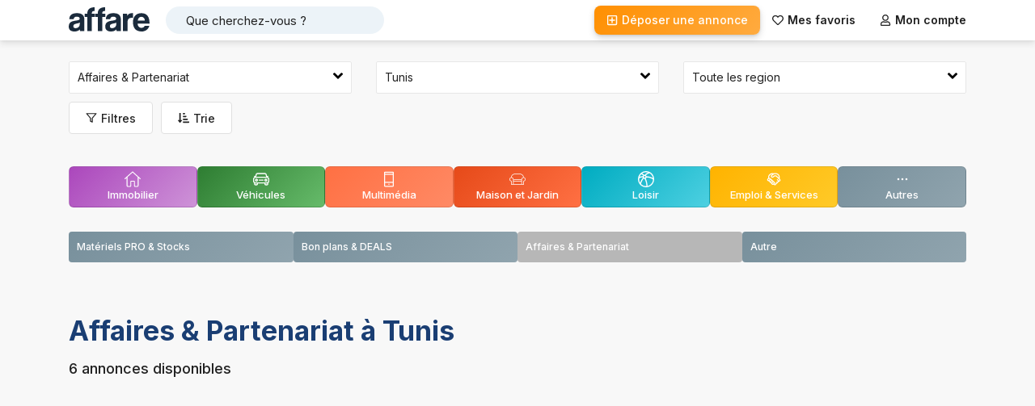

--- FILE ---
content_type: text/html; charset=utf-8
request_url: https://www.affare.tn/petites-annonces/tunis/affaires-et-partenariat
body_size: 24667
content:
<!DOCTYPE html><html lang="fr"><head><meta charSet="utf-8" data-next-head=""/><meta name="viewport" content="width=device-width, initial-scale=1, maximum-scale=1, user-scalable=0" data-next-head=""/><link rel="icon" href="/favicon.ico" data-next-head=""/><meta http-equiv="x-ua-compatible" content="ie=edge" data-next-head=""/><meta name="apple-mobile-web-app-capable" content="yes" data-next-head=""/><title data-next-head="">Affaires &amp; Partenariat à Tunis</title><meta name="description" content="Trouvez les meilleures annonces d&#x27;affaires &amp; partenariat à Tunis en Tunisie" data-next-head=""/><meta property="og:type" content="website" data-next-head=""/><meta property="og:url" content="https://www.affare.tn/petites-annonces/tunis/affaires-et-partenariat" data-next-head=""/><meta property="og:title" content="Affaires &amp; Partenariat à Tunis" data-next-head=""/><meta property="og:description" content="Trouvez les meilleures annonces d&#x27;affaires &amp; partenariat à Tunis en Tunisie" data-next-head=""/><meta property="og:site_name" content="Affare.tn" data-next-head=""/><meta property="og:image" content="https://www.affare.tn/vm/images/facebook_affare_logo3.png" data-next-head=""/><link rel="canonical" href="https://www.affare.tn/petites-annonces/tunis/affaires-et-partenariat" data-next-head=""/><meta name="twitter:card" content="summary_large_image" data-next-head=""/><meta name="twitter:site" content="@AffareTn" data-next-head=""/><meta name="twitter:image" content="https://www.affare.tn/vm/images/facebook_affare_logo3.png" data-next-head=""/><meta name="theme-color" content="#fff"/><meta name="facebook-domain-verification" content="mgzqjz3vndqn9qxkdm94ugus90lqx9"/><link rel="preload" href="/_next/static/css/3d2e64967488b9c2.css" as="style"/><link rel="preload" href="/_next/static/css/536f5256910066bb.css" as="style"/><base href="/" data-next-head=""/><link href="https://fonts.googleapis.com/css2?family=Inter:wght@400;500;600;700&amp;display=swap" rel="stylesheet"/><script src="https://pagead2.googlesyndication.com/pagead/js/adsbygoogle.js?client=ca-pub-6879869803700910" crossorigin="anonymous"></script><link rel="stylesheet" href="/_next/static/css/3d2e64967488b9c2.css" data-n-g=""/><link rel="stylesheet" href="/_next/static/css/536f5256910066bb.css" data-n-p=""/><noscript data-n-css=""></noscript><script defer="" noModule="" src="/_next/static/chunks/polyfills-42372ed130431b0a.js"></script><script src="/_next/static/chunks/webpack-6ffd07a3317375c1.js" defer=""></script><script src="/_next/static/chunks/framework-2f335d22a7318891.js" defer=""></script><script src="/_next/static/chunks/main-9794c8d136154d2b.js" defer=""></script><script src="/_next/static/chunks/pages/_app-aa8d8bb805124e50.js" defer=""></script><script src="/_next/static/chunks/a7e16ef1-775a69342fa6f18a.js" defer=""></script><script src="/_next/static/chunks/587-c4779b465867fe45.js" defer=""></script><script src="/_next/static/chunks/104-806229a37ea02822.js" defer=""></script><script src="/_next/static/chunks/351-2a61a1b9cccf60b9.js" defer=""></script><script src="/_next/static/chunks/pages/petites-annonces/%5Bville%5D/%5Bregion%5D-90bbaa8cf46aa32a.js" defer=""></script><script src="/_next/static/2f37Qy0QNVnxdIlf3ClYo/_buildManifest.js" defer=""></script><script src="/_next/static/2f37Qy0QNVnxdIlf3ClYo/_ssgManifest.js" defer=""></script></head><body><noscript><iframe src="https://www.googletagmanager.com/ns.html?id=GTM-PL584NMK" height="0" width="0" style="display:none;visibility:hidden"></iframe></noscript><div id="__next"><div class="containter-app"><noscript><span class="probff007 center">Veuillez activer javascript sur votre navigateur !!!</span></noscript><svg aria-hidden="true" class="hidden"><symbol id="ico-wish" viewBox="0 0 378.94 378.94" clip-rule="evenodd" fill-rule="evenodd"><path d="M348.151,54.514c-19.883-19.884-46.315-30.826-74.435-30.826c-28.124,0-54.559,10.942-74.449,30.826l-9.798,9.8l-9.798-9.8 c-19.884-19.884-46.325-30.826-74.443-30.826c-28.117,0-54.56,10.942-74.442,30.826c-41.049,41.053-41.049,107.848,0,148.885 l147.09,147.091c2.405,2.414,5.399,3.892,8.527,4.461c1.049,0.207,2.104,0.303,3.161,0.303c4.161,0,8.329-1.587,11.498-4.764 l147.09-147.091C389.203,162.362,389.203,95.567,348.151,54.514z M325.155,180.404L189.47,316.091L53.782,180.404 c-28.368-28.364-28.368-74.514,0-102.893c13.741-13.739,32.017-21.296,51.446-21.296c19.431,0,37.702,7.557,51.438,21.296 l21.305,21.312c6.107,6.098,16.897,6.098,23.003,0l21.297-21.312c13.737-13.739,32.009-21.296,51.446-21.296 c19.431,0,37.701,7.557,51.438,21.296C353.526,105.89,353.526,152.039,325.155,180.404z"></path></symbol><symbol id="ico-wish-filled" viewBox="0 0 510 510" clip-rule="evenodd" fill-rule="evenodd"><path d="M255,489.6l-35.7-35.7C86.7,336.6,0,257.55,0,160.65C0,81.6,61.2,20.4,140.25,20.4c43.35,0,86.7,20.4,114.75,53.55C283.05,40.8,326.4,20.4,369.75,20.4C448.8,20.4,510,81.6,510,160.65c0,96.9-86.7,175.95-219.3,293.25L255,489.6z"></path></symbol><symbol id="ico-loisir" viewBox="0 0 297 297"><path d="M148.5,0C66.617,0,0,66.617,0,148.5S66.617,297,148.5,297S297,230.383,297,148.5S230.383,0,148.5,0z M274.373,127.658 c-49.907-30.311-96.271-31.568-116.314-30.3c-1.847-8.183-6.459-15.325-12.804-20.393c15.828-19.962,51.558-33.844,67.656-38.558 C244.956,57.229,268.099,89.635,274.373,127.658z M107.192,105.361c0-8.505,6.92-15.425,15.425-15.425s15.425,6.92,15.425,15.425 c0,8.506-6.92,15.426-15.425,15.426S107.192,113.867,107.192,105.361z M184.965,26.234c-19.799,8.19-46.408,22.321-59.8,42.886 c-0.844-0.059-1.691-0.099-2.548-0.099c-1.563,0-3.1,0.11-4.611,0.302c-5.629-4.343-19.97-14.854-40.981-26.457 c20.404-13.849,45.012-21.951,71.476-21.951C161.168,20.915,173.405,22.78,184.965,26.234z M59.49,57.188 c16.307,8.52,29.108,16.817,37.354,22.582c-3.943,3.971-6.972,8.846-8.756,14.28c-13.276-0.607-37.181,0.523-60.229,12.924 C34.426,87.95,45.374,70.953,59.49,57.188z M21.421,137.205c22.583-21.367,52.493-22.827,66.165-22.198 c0.746,2.708,1.791,5.294,3.11,7.711c-0.474,0.336-0.933,0.707-1.357,1.132c-1.366,1.367-31.038,31.583-49.667,91.174 c-11.891-19.382-18.757-42.165-18.757-66.523C20.915,144.692,21.093,140.928,21.421,137.205z M55.519,235.765 c16.337-63.819,48.145-96.652,48.626-97.142c0.419-0.421,0.783-0.873,1.116-1.342c5.051,2.759,10.825,4.345,16.959,4.411 c8.022,16.475,31.045,69.147,32.948,134.219c-2.208,0.114-4.432,0.173-6.668,0.173C111.873,276.084,78.808,260.565,55.519,235.765z M176.006,273.09c-2.309-64.686-23.646-116.719-33.426-137.383c6.263-4.135,11.172-10.151,13.924-17.24 c15.979-1.359,66.924-2.078,119.464,35.271C273.591,212.317,231.532,260.841,176.006,273.09z"></path></symbol><symbol id="ico-vehicule" viewBox="0 0 297 297"><path d="M272.132,108.323l4.615-4.616c3.932-3.932,3.932-10.307,0-14.238c-3.933-3.931-10.306-3.931-14.238,0l-4.73,4.731 l-9.085-36.339c-3.261-13.039-16.343-23.253-29.782-23.253H78.087c-13.439,0-26.521,10.214-29.782,23.254L39.221,94.2l-4.73-4.731 c-3.933-3.931-10.306-3.931-14.238,0c-3.932,3.932-3.932,10.307,0,14.238l4.615,4.616C10.156,115.535,0,130.663,0,148.122v35.363 c0,14.272,6.791,26.98,17.303,35.087v17.644c0,14.434,11.742,26.176,26.177,26.176h19.696c14.434,0,26.176-11.742,26.176-26.176 v-8.432h118.295v8.432c0,14.434,11.742,26.176,26.176,26.176h19.696c14.434,0,26.177-11.742,26.177-26.176v-17.642 C290.208,210.467,297,197.759,297,183.485v-35.363C297,130.663,286.844,115.535,272.132,108.323z M58.349,100.705l9.49-37.959 c1.028-4.114,6.009-8.003,10.248-8.003h140.824c4.239,0,9.22,3.889,10.248,8.003l9.491,37.96c0.262,1.053,0.21,1.949-0.141,2.399 c-0.353,0.45-1.21,0.719-2.294,0.719H60.783c-1.084,0-1.941-0.269-2.294-0.719C58.139,102.655,58.087,101.759,58.349,100.705z M20.136,148.122c0-13.322,10.84-24.162,24.162-24.162h208.404c13.322,0,24.162,10.84,24.162,24.162v35.363 c0,13.323-10.84,24.163-24.162,24.163H44.298c-13.322,0-24.162-10.84-24.162-24.163V148.122z M69.216,236.216 c0,3.273-2.767,6.04-6.04,6.04H43.479c-3.274,0-6.041-2.767-6.041-6.04v-8.965c2.237,0.349,4.526,0.533,6.859,0.533h24.918V236.216 z M259.56,236.216c0,3.273-2.767,6.04-6.041,6.04h-19.696c-3.273,0-6.04-2.767-6.04-6.04v-8.432h24.92 c2.332,0,4.621-0.185,6.858-0.533V236.216z"></path> <path d="M113.89,175.872h69.219c5.56,0,10.067-4.508,10.067-10.068c0-5.56-4.508-10.067-10.067-10.067H113.89 c-5.56,0-10.067,4.508-10.067,10.067C103.822,171.364,108.33,175.872,113.89,175.872z"></path> <path d="M61.979,193.176c15.093,0,27.372-12.279,27.372-27.372c0-15.093-12.279-27.371-27.372-27.371s-27.371,12.278-27.371,27.371 C34.607,180.896,46.886,193.176,61.979,193.176z M61.979,158.567c3.99,0,7.236,3.247,7.236,7.236c0,3.99-3.246,7.236-7.236,7.236 c-3.989,0-7.236-3.246-7.236-7.236C54.742,161.814,57.989,158.567,61.979,158.567z"></path> <path d="M235.02,193.176c15.093,0,27.371-12.279,27.371-27.372c0-15.093-12.278-27.371-27.371-27.371 c-15.093,0-27.372,12.278-27.372,27.371C207.647,180.896,219.927,193.176,235.02,193.176z M235.02,158.567 c3.989,0,7.236,3.247,7.236,7.236c0,3.99-3.247,7.236-7.236,7.236c-3.99,0-7.236-3.246-7.236-7.236 C227.783,161.814,231.029,158.567,235.02,158.567z"></path></symbol><symbol id="ico-pet" viewBox="0 0 277.363 277.363"><path d="M99.553,106.868c1.232,0,2.48-0.087,3.706-0.257c9.713-1.338,18.048-7.695,23.469-17.9 c5.161-9.715,7.064-21.851,5.359-34.17c-3.301-23.86-20.066-42.551-38.166-42.551c-1.232,0-2.481,0.087-3.711,0.258 c-9.473,1.317-17.687,7.491-23.127,17.382c-5.41,9.824-7.432,22.149-5.696,34.703C64.693,88.184,81.457,106.868,99.553,106.868z M75.097,34.04c4.016-7.3,9.83-11.822,16.375-12.732c0.814-0.113,1.639-0.171,2.45-0.171c13.404,0,26.461,15.547,29.105,34.658 c1.443,10.429-0.111,20.595-4.377,28.625c-4.006,7.541-9.915,12.204-16.644,13.131c-0.815,0.113-1.64,0.171-2.453,0.171 c-13.401,0-26.458-15.541-29.104-34.643C68.98,52.463,70.631,42.151,75.097,34.04z"></path> <path d="M25.392,75.8c-1.883,0-3.776,0.234-5.658,0.704c-7.685,1.974-13.75,7.688-17.078,16.089 c-3.129,7.899-3.506,17.482-1.064,26.982c4.484,17.494,17.229,29.712,30.99,29.712c1.876,0,3.767-0.234,5.654-0.704 c15.356-3.95,23.325-22.867,18.143-43.064C51.897,88.021,39.154,75.8,25.392,75.8z M35.992,139.716 c-1.13,0.281-2.278,0.424-3.41,0.424c-9.583,0-18.683-9.391-22.13-22.839c-1.966-7.645-1.714-15.224,0.708-21.339 c2.221-5.608,6.074-9.372,10.818-10.591c1.127-0.281,2.275-0.423,3.413-0.423c9.583,0,18.681,9.393,22.128,22.843 C51.428,123.025,46.349,137.051,35.992,139.716z"></path> <path d="M187.17,12.249c-1.227-0.172-2.478-0.259-3.717-0.259c-18.1,0-34.864,18.691-38.166,42.552 c-1.701,12.32,0.204,24.455,5.366,34.169c5.422,10.206,13.756,16.563,23.466,17.9c1.217,0.168,2.456,0.253,3.685,0.253 c18.109,0,34.886-18.689,38.191-42.545c1.732-12.542-0.292-24.862-5.699-34.688C204.844,19.719,196.626,13.545,187.17,12.249z M206.933,63.066c-2.692,19.431-15.487,34.652-29.13,34.652c-0.812,0-1.631-0.057-2.436-0.167 c-6.722-0.926-12.631-5.589-16.638-13.13c-4.266-8.03-5.822-18.196-4.382-28.625c2.645-19.11,15.702-34.658,29.105-34.658 c0.816,0,1.64,0.057,2.461,0.172c6.532,0.896,12.344,5.417,16.367,12.731C206.746,42.154,208.398,52.462,206.933,63.066z"></path> <path d="M257.613,76.496c-1.851-0.462-3.743-0.696-5.624-0.696c-13.764,0-26.508,12.221-30.991,29.719 c-5.176,20.2,2.794,39.116,18.176,43.073c1.851,0.462,3.742,0.695,5.615,0.695c0.001,0,0.024-0.001,0.027,0 c13.749,0,26.484-12.218,30.97-29.713C280.964,99.369,272.995,80.45,257.613,76.496z M266.926,117.303 c-3.448,13.446-12.54,22.837-22.11,22.836h-0.021c-1.133,0-2.28-0.143-3.374-0.415c-10.387-2.672-15.465-16.7-11.561-31.936 c3.445-13.449,12.545-22.842,22.129-22.842c1.136,0,2.283,0.143,3.378,0.416C265.754,88.033,270.83,102.063,266.926,117.303z"></path> <path d="M172.346,125.676c-13.003,0-24.759,6.298-33.672,17.889c-8.907-11.59-20.66-17.889-33.659-17.889 c-19.626,0-36.995,14.362-42.238,34.925c-2.809,11.014-3.352,28.615,10.009,49.921c12.364,19.715,33.794,37.982,63.697,54.292 c0.683,0.373,1.436,0.559,2.19,0.559c0.753,0,1.507-0.186,2.19-0.559c29.91-16.311,51.347-34.578,63.715-54.293 c13.366-21.306,12.825-38.907,10.017-49.92C209.351,140.038,191.978,125.676,172.346,125.676z M138.672,255.578 c-73.637-40.985-69.953-81.262-67.032-92.716c4.209-16.508,17.934-28.038,33.374-28.038c11.68,0,22.243,6.824,29.745,19.214 c0.829,1.369,2.312,2.205,3.912,2.205c0.001,0,0.001,0,0.001,0c1.6,0,3.083-0.835,3.912-2.204 c7.508-12.392,18.078-19.216,29.762-19.216c15.448,0,29.176,11.529,33.385,28.037C208.65,174.315,212.33,214.589,138.672,255.578z"></path></symbol><symbol id="ico-immobilier" viewBox="0 0 486.196 486.196"><path d="M481.708,220.456l-228.8-204.6c-0.4-0.4-0.8-0.7-1.3-1c-5-4.8-13-5-18.3-0.3l-228.8,204.6c-5.6,5-6,13.5-1.1,19.1 c2.7,3,6.4,4.5,10.1,4.5c3.2,0,6.4-1.1,9-3.4l41.2-36.9v7.2v106.8v124.6c0,18.7,15.2,34,34,34c0.3,0,0.5,0,0.8,0s0.5,0,0.8,0h70.6 c17.6,0,31.9-14.3,31.9-31.9v-121.3c0-2.7,2.2-4.9,4.9-4.9h72.9c2.7,0,4.9,2.2,4.9,4.9v121.3c0,17.6,14.3,31.9,31.9,31.9h72.2 c19,0,34-18.7,34-42.6v-111.2v-34v-83.5l41.2,36.9c2.6,2.3,5.8,3.4,9,3.4c3.7,0,7.4-1.5,10.1-4.5 C487.708,233.956,487.208,225.456,481.708,220.456z M395.508,287.156v34v111.1c0,9.7-4.8,15.6-7,15.6h-72.2c-2.7,0-4.9-2.2-4.9-4.9 v-121.1c0-17.6-14.3-31.9-31.9-31.9h-72.9c-17.6,0-31.9,14.3-31.9,31.9v121.3c0,2.7-2.2,4.9-4.9,4.9h-70.6c-0.3,0-0.5,0-0.8,0 s-0.5,0-0.8,0c-3.8,0-7-3.1-7-7v-124.7v-106.8v-31.3l151.8-135.6l153.1,136.9L395.508,287.156L395.508,287.156z"></path></symbol><symbol id="ico-multimedia" viewBox="0 0 512 512"><path d="M380,16H132a32.036,32.036,0,0,0-32,32V464a32.036,32.036,0,0,0,32,32H380a32.036,32.036,0,0,0,32-32V48A32.036,32.036,0,0,0,380,16Zm0,32V80H132V48Zm0,64,.011,224H132V112Zm0,352H132V368H380.016l0,96Z"></path><rect width="32" height="32" x="240" y="400"></rect></symbol><symbol id="ico-service" viewBox="0 0 24 24"><path d="M12.2407 2.96432C12.0063 2.96432 11.797 3.07184 11.6595 3.24024L11.6024 3.28346C9.45801 2.63339 7.03194 3.15091 5.33598 4.83602C3.82743 6.33492 3.24863 8.40778 3.59957 10.3471L3.58455 10.3619L2.6274 11.3129C1.7951 12.1399 1.7951 13.4807 2.6274 14.3077C3.11636 14.7935 3.78381 14.9939 4.42002 14.9089C4.51377 15.2552 4.6974 15.5824 4.9709 15.8542C5.34265 16.2235 5.81755 16.4279 6.30347 16.4673C6.34307 16.9503 6.54878 17.4223 6.92061 17.7917C7.30952 18.1781 7.81134 18.384 8.32054 18.4093C8.34607 18.9151 8.55325 19.4136 8.94208 19.7999C9.70236 20.5554 10.8942 20.6207 11.7291 19.996L12.1156 20.3801C12.952 21.2111 14.3079 21.2111 15.1443 20.3801C15.5147 20.012 15.721 19.5428 15.7633 19.0621C16.2462 19.021 16.7177 18.8168 17.0874 18.4495C17.4581 18.0812 17.6636 17.6114 17.7043 17.1303C18.1809 17.0858 18.6453 16.8821 19.0104 16.5193C19.2966 16.235 19.4844 15.89 19.5738 15.526C20.2005 15.6003 20.854 15.3986 21.3349 14.9208C22.1672 14.0938 22.1672 12.753 21.3349 11.926L20.5014 11.0979L20.6727 10.4313C21.045 8.98208 20.8578 7.44693 20.1482 6.12848C19.1007 4.182 17.0615 2.96933 14.8448 2.96933L13.2381 2.96933C13.1696 2.96601 13.1008 2.96432 13.0316 2.96432H12.2407ZM15.1649 7.90945L18.6286 11.351L18.6325 11.3551L18.6458 11.3687L20.2708 12.9833C20.5155 13.2264 20.5155 13.6205 20.2708 13.8635C20.0262 14.1066 19.6296 14.1066 19.3849 13.8635L17.7599 12.2489C17.4661 11.9569 16.9897 11.9569 16.6959 12.2489L16.6796 12.2651C16.3857 12.557 16.3857 13.0304 16.6796 13.3223L17.9464 14.581C18.1912 14.8243 18.1912 15.2188 17.9464 15.4621C17.7232 15.6838 17.3724 15.7037 17.1274 15.5206C16.8267 15.2958 16.4051 15.3263 16.1403 15.592C15.8756 15.8577 15.8491 16.2769 16.0784 16.5734C16.2668 16.8171 16.2481 17.1689 16.0234 17.3922C15.7968 17.6173 15.4389 17.6344 15.1934 17.4424C14.8947 17.2087 14.4674 17.2332 14.1977 17.4995C13.9279 17.7658 13.9006 18.1902 14.1339 18.4885C14.3276 18.7361 14.3093 19.0952 14.0802 19.3228C13.8315 19.5699 13.4284 19.5699 13.1797 19.3228L12.808 18.9535L12.9132 18.8489C13.7455 18.0219 13.7455 16.6811 12.9132 15.8542C12.5243 15.4677 12.0225 15.2619 11.5133 15.2366C11.4878 14.7308 11.2806 14.2323 10.8918 13.8459C10.52 13.4766 10.0451 13.2722 9.55922 13.2328C9.51962 12.7499 9.3139 12.2779 8.94208 11.9084C8.45311 11.4226 7.78567 11.2222 7.14945 11.3072C7.0557 10.9609 6.87208 10.6337 6.59857 10.3619C6.16723 9.93332 5.597 9.72685 5.03184 9.7425C4.88504 8.36976 5.34111 6.94543 6.40004 5.89327C7.38426 4.91535 8.69207 4.45489 9.98101 4.5119L8.48356 5.64643C7.45969 6.42216 7.26245 7.87941 8.04327 8.89941C8.82232 9.91708 10.2805 10.1144 11.302 9.34048L13.1908 7.90945H15.1649ZM9.3894 6.84203L12.5277 4.46432H13.0316C13.0811 4.46432 13.1302 4.46565 13.1789 4.46826C13.1922 4.46898 13.2056 4.46933 13.219 4.46933H14.8448C16.513 4.46933 18.043 5.38193 18.8274 6.83933C19.3221 7.7586 19.4773 8.8178 19.2712 9.83451L16.0591 6.63806C15.9178 6.49195 15.7232 6.40945 15.52 6.40945L12.9388 6.40945C12.7752 6.40945 12.6162 6.4629 12.4858 6.56165L10.3962 8.14487C10.0326 8.42032 9.5116 8.3498 9.23434 7.98762C8.95886 7.62776 9.02817 7.11571 9.3894 6.84203ZM6.03496 14.7969C5.86706 14.6301 5.81439 14.3921 5.87697 14.1807C5.90557 14.084 5.95823 13.9929 6.03496 13.9167L6.99212 12.9657C7.23675 12.7226 7.63338 12.7226 7.87802 12.9657C8.11986 13.2059 8.12262 13.5938 7.8863 13.8375L7.87776 13.8459L6.92061 14.797L6.91236 14.8052C6.8374 14.877 6.74888 14.9265 6.65519 14.9539C6.44237 15.0161 6.20287 14.9637 6.03496 14.7969ZM5.54368 11.4285C5.61917 11.5066 5.67014 11.5995 5.69659 11.6976C5.75261 11.9054 5.6986 12.1364 5.53451 12.2994L4.57736 13.2504C4.33272 13.4935 3.93609 13.4935 3.69146 13.2504C3.44682 13.0073 3.44682 12.6133 3.69146 12.3702L4.64861 11.4192C4.89325 11.1761 5.28988 11.1761 5.53451 11.4192L5.54368 11.4285ZM10.892 18.7427C10.8152 18.8191 10.7233 18.8714 10.6258 18.8998C10.4132 18.9618 10.1739 18.9094 10.0061 18.7427C9.83837 18.576 9.78565 18.3383 9.84799 18.1269C9.87655 18.0301 9.92926 17.9388 10.0061 17.8625L10.9633 16.9114C11.2079 16.6683 11.6046 16.6683 11.8492 16.9114C12.0938 17.1545 12.0938 17.5486 11.8492 17.7917L10.892 18.7427ZM8.87057 16.7345C8.7939 16.8106 8.7023 16.8629 8.60513 16.8914C8.39225 16.9537 8.15263 16.9013 7.98467 16.7345C7.8167 16.5676 7.76406 16.3295 7.82675 16.118C7.85432 16.0249 7.9042 15.937 7.97639 15.8626L7.98492 15.8542L8.94208 14.9031L8.95032 14.8949C9.19556 14.6602 9.5859 14.6629 9.82772 14.9032C10.0724 15.1463 10.0724 15.5404 9.82772 15.7834L8.87057 16.7345Z"></path></symbol><symbol id="ico-home" viewBox="0 0 226.6 226.6"><path d="M200.575,190.073H26.023c-2.209,0-4-1.791-4-4v-42.706C9.247,140.193,0,128.643,0,115.177 c0-13.744,9.588-25.291,22.425-28.304c1.431-28.004,24.663-50.348,53.017-50.348h73.002c28.182,0,51.306,22.076,52.988,49.842 c14.191,1.912,25.168,14.103,25.168,28.809c0,13.466-9.247,25.015-22.024,28.19v42.706 C204.575,188.282,202.784,190.073,200.575,190.073z M176.46,182.073h20.115v-42.029c0-2.023,1.51-3.727,3.519-3.971 c10.55-1.28,18.506-10.264,18.506-20.896c0-11.618-9.452-21.07-21.07-21.07s-21.069,9.452-21.069,21.069V182.073z M58.14,182.073 h110.32v-37.426H58.14V182.073z M30.023,182.073H50.14v-66.896c0-11.618-9.452-21.069-21.07-21.069 c-0.721,0-1.433,0.037-2.135,0.107c-0.096,0.014-0.191,0.024-0.289,0.031C16.165,95.452,8,104.379,8,115.177 c0,10.632,7.955,19.616,18.505,20.896c2.009,0.244,3.519,1.948,3.519,3.971V182.073z M58.14,136.648h110.32v-1.942 c0-5.964-4.853-10.816-10.816-10.816H68.955c-5.964,0-10.815,4.852-10.815,10.816V136.648z M68.955,115.89h88.688 c4.022,0,7.755,1.269,10.816,3.427v-4.14c0-14.633,10.868-26.775,24.956-28.779c-1.653-23.367-21.192-41.872-44.973-41.872H75.441 c-23.693,0-43.177,18.37-44.954,41.616c15.374,0.742,27.652,13.482,27.652,29.035v4.14C61.201,117.158,64.933,115.89,68.955,115.89z "></path></symbol><symbol id="ico-vetements" viewBox="0 0 511.999 511.999"><path d="M506.784,168.058l-95.761-95.761c-10.69-10.69-24.903-16.577-40.023-16.577H140.997c-15.118,0-29.333,5.888-40.022,16.577 l-95.76,95.761c-6.953,6.955-6.953,18.27,0,25.224l51.635,51.635c3.37,3.37,7.848,5.225,12.613,5.225s9.243-1.855,12.613-5.225 l30.743-30.743V433.77c0,12.412,10.098,22.51,22.51,22.51h241.343c12.412,0,22.51-10.098,22.51-22.51V214.174l30.743,30.743 c3.37,3.37,7.848,5.225,12.613,5.225c4.764,0,9.243-1.855,12.613-5.225l51.635-51.636 C513.737,186.327,513.737,175.012,506.784,168.058z M291.492,71.888c-3.688,16.195-18.195,28.322-35.491,28.322 c-17.295,0-31.802-12.127-35.49-28.322H291.492z M204.05,71.888c3.901,25.165,25.711,44.491,51.953,44.491 c26.242,0,48.052-19.325,51.953-44.491h12.552c-3.995,32.051-31.389,56.942-64.504,56.942s-60.51-24.889-64.504-56.942H204.05z M383.012,433.77c0,3.497-2.845,6.341-6.341,6.341H135.328c-3.497,0-6.341-2.845-6.341-6.341v-50.941h254.025V433.77z M383.012,366.66H128.987v-32.647h254.025V366.66z M383.012,317.844H128.987v-24.639h254.025V317.844z M383.012,277.035H128.987 v-32.647h254.025V277.035z M495.351,181.849l-51.635,51.635c-0.403,0.403-0.865,0.488-1.179,0.488s-0.776-0.085-1.179-0.488 l-34.643-34.643c-3.987-3.985-9.926-5.167-15.132-3.01c-5.206,2.156-8.571,7.192-8.571,12.827v19.56H128.987v-19.56 c0-5.635-3.364-10.67-8.571-12.827c-1.729-0.716-3.537-1.064-5.328-1.064c-3.606,0-7.14,1.411-9.804,4.073l-34.643,34.643 c-0.403,0.403-0.865,0.488-1.179,0.488s-0.776-0.085-1.179-0.488l-51.635-51.635c-0.651-0.651-0.651-1.709,0-2.359l95.761-95.76 c7.636-7.636,17.789-11.842,28.588-11.842h34.215c4.071,40.989,38.747,73.111,80.79,73.111s76.72-32.121,80.79-73.111h34.209 c10.8,0,20.953,4.205,28.589,11.842l95.761,95.76C496.001,180.14,496.001,181.199,495.351,181.849z"></path></symbol><symbol id="ico-boat" viewBox="0 0 512 512"><path d="M495.454,477.346c-6.98-6.972-16.555-16.546-34.654-16.546s-27.674,9.574-34.654,16.546 c-6.153,6.153-9.276,8.9-16.179,9.011l50.466-298.232c1.135-6.699-0.444-13.568-4.378-19.106 c-3.934-5.538-9.907-9.284-16.606-10.411l-29.85-5.043V76.8c0-14.14-11.46-25.6-25.6-25.6h-76.8V25.6V0h-25.6h-51.2h-25.6v25.6 v25.6H128c-14.14,0-25.6,11.46-25.6,25.6v76.766l-29.867,5.043c-6.699,1.135-12.672,4.873-16.606,10.411 c-3.934,5.538-5.513,12.407-4.378,19.106l50.466,298.232c-6.903-0.111-10.027-2.859-16.179-9.011 C78.874,470.374,69.299,460.8,51.2,460.8c-18.099,0-27.674,9.574-34.654,16.546C10.274,483.627,7.202,486.4,0,486.4V512 c18.099,0,27.674-9.574,34.654-16.546c6.272-6.281,9.344-9.054,16.546-9.054s10.274,2.773,16.546,9.054 C74.726,502.426,84.301,512,102.4,512c18.074,0,27.648-9.549,34.628-16.546c6.298-6.281,9.37-9.054,16.572-9.054 c7.202,0,10.274,2.773,16.546,9.054C177.126,502.426,186.701,512,204.8,512c18.099,0,27.674-9.574,34.654-16.546 c6.272-6.281,9.344-9.054,16.546-9.054s10.274,2.773,16.546,9.054C279.526,502.426,289.101,512,307.2,512 s27.674-9.574,34.654-16.546c6.272-6.281,9.344-9.054,16.546-9.054s10.274,2.773,16.546,9.054 C381.926,502.426,391.501,512,409.6,512s27.674-9.574,34.654-16.546c6.272-6.281,9.344-9.054,16.546-9.054 s10.274,2.773,16.546,9.054C484.326,502.426,493.901,512,512,512v-25.6C504.798,486.4,501.726,483.627,495.454,477.346z M230.4,25.6h51.2v25.6h-51.2V25.6z M243.2,462.72c-10.18,3.123-16.751,9.532-21.854,14.635 c-6.272,6.272-9.344,9.045-16.546,9.045c-7.202,0-10.274-2.773-16.546-9.054c-6.98-6.972-16.555-16.546-34.654-16.546 c-13.15,0-21.717,5.077-28.151,10.513L76.8,183.851l166.4-28.092V462.72z M256,128c-1.425,0-2.85,0.119-4.267,0.358L128,149.248 V76.8h64v25.6h25.6V76.8h25.6v25.6h25.6V76.8h25.6v25.6H320V76.8h64v72.448l-123.733-20.89C258.85,128.119,257.425,128,256,128z M386.552,471.322c-6.426-5.444-15.002-10.522-28.151-10.522c-18.099,0-27.674,9.574-34.654,16.546 c-6.272,6.281-9.344,9.054-16.546,9.054s-10.274-2.773-16.546-9.054c-5.094-5.094-11.665-11.511-21.854-14.635V155.759 l166.4,28.092L386.552,471.322z"></path></symbol><symbol id="ico-moto" viewBox="0 0 512 512"><path d="M452.267,349.867c-11.759,0-22.699,3.464-31.949,9.353l-12.749-14.874c21.461-16.299,48.691-20.864,94.217-11.708 c2.534,0.503,5.111-0.145,7.091-1.766c1.971-1.63,3.123-4.045,3.123-6.605c0-23.194-26.641-51.2-59.733-51.2 c-5.965,0-11.631,0.683-17.135,1.69c-0.725-58.155-10.965-84.523-45.099-118.656l-2.697-2.697 c-10.991-10.948-18.398-18.423-23.748-29.491c11.213,2.603,23.851,4.087,37.478,4.087c4.719,0,8.533-3.823,8.533-8.533V51.2 c0-4.71-3.814-8.533-8.533-8.533c-44.553,0-78.976,15.403-84.48,36.676l-55.415,23.748c-4.335,1.852-6.34,6.869-4.48,11.204 c1.382,3.234,4.531,5.171,7.842,5.171c1.126,0,2.27-0.222,3.362-0.7l31.377-13.448c0.06,0.154,0.034,0.316,0.102,0.461 c37.419,86.383,45.124,142.891,23.578,172.757c-17.903,24.806-57.566,34.244-124.484,29.483l14.618-58.487 c0.162-0.674,0.247-1.365,0.247-2.065c0-5.939-2.116-11.332-5.513-15.684c3.388-3.78,5.513-8.721,5.513-14.182v-8.533 c0-11.759-9.566-21.333-21.333-21.333H55.467c-11.767,0-21.333,9.574-21.333,21.333v8.533c0,3.046,0.666,5.931,1.818,8.559 C14.677,238.532,0,276.599,0,324.267c0,29.611,20.028,41.907,38.784,48.034C30.362,382.822,25.6,395.947,25.6,409.6 c0,32.939,26.803,59.733,59.733,59.733c32.93,0,59.733-26.795,59.733-59.733c0-4.941-0.811-9.762-1.997-14.507 c23.569,3.191,46.473,4.89,68.873,4.89c47.531,0,92.996-7.279,138.752-21.658c-0.486,4.727-0.828,9.472-0.828,14.208 c0,3.831,2.551,7.194,6.238,8.218c0.759,0.213,1.536,0.316,2.295,0.316c2.935,0,5.734-1.519,7.305-4.122 c10.001-16.572,19.209-30.302,29.244-41.105l12.416,14.49c-9.199,10.513-14.831,24.235-14.831,39.27 c0,32.939,26.803,59.733,59.733,59.733c32.93,0,59.733-26.795,59.733-59.733C512,376.661,485.197,349.867,452.267,349.867z M392.533,59.947V76.8h-17.067c-4.719,0-8.533,3.823-8.533,8.533s3.814,8.533,8.533,8.533h17.067v16.853 c-36.736-1.886-59.733-15.676-59.733-25.387S355.797,61.832,392.533,59.947z M51.2,209.067c0-2.313,1.954-4.267,4.267-4.267H192 c2.313,0,4.267,1.954,4.267,4.267v8.533c0,2.313-1.954,4.267-4.267,4.267H55.467c-2.313,0-4.267-1.954-4.267-4.267V209.067z M85.333,452.267c-23.526,0-42.667-19.14-42.667-42.667c0-12.117,5.18-23.714,14.225-31.804l0.435-0.393 c11.383,3.081,22.622,5.922,33.63,8.371l-12.723,19.089c-2.62,3.917-1.562,9.225,2.364,11.836 c1.459,0.973,3.106,1.434,4.727,1.434c2.756,0,5.47-1.331,7.108-3.797l16.555-24.832c5.205,1.007,10.351,1.911,15.479,2.773 l1.101,3.089c1.613,4.557,2.432,9.353,2.432,14.234C128,433.126,108.86,452.267,85.333,452.267z M353.911,359.407 c-94.379,31.479-187.136,31.283-300.715-0.768c-29.986-7.219-36.13-18.961-36.13-34.372c0-50.287,17.988-85.333,34.133-85.333 h136.533c4.412,0,8.047,3.362,8.491,7.654l-16.768,67.072c-0.606,2.423-0.128,4.983,1.323,7.023s3.721,3.328,6.204,3.55 c79.522,7.014,127.147-4.318,149.794-35.703c25.728-35.652,18.816-95.872-21.743-189.525c-0.06-0.128-0.171-0.213-0.23-0.333 l3.985-1.707c4.173,7.91,12.553,14.771,24.004,20.019c6.767,22.665,17.656,33.724,32.495,48.512l2.679,2.671 c31.505,31.505,39.936,54.707,40.149,111.3C384.981,292.514,362.59,324.062,353.911,359.407z M372.574,355.883 c11.358-36.147,39.415-65.749,79.693-65.749c18.406,0,33.365,11.836,39.578,23.415 C429.227,304.102,397.85,323.157,372.574,355.883z M452.267,452.267c-23.526,0-42.667-19.14-42.667-42.667 c0-9.847,3.49-18.807,9.114-26.035l27.076,31.59c1.681,1.963,4.079,2.978,6.477,2.978c1.963,0,3.942-0.674,5.547-2.057 c3.584-3.063,4.002-8.457,0.922-12.032l-27.068-31.582c6.144-3.413,13.09-5.53,20.599-5.53c23.526,0,42.667,19.14,42.667,42.667 C494.933,433.126,475.793,452.267,452.267,452.267z"></path></symbol><symbol id="ico-autre" viewBox="0 0 24 24"><path d="M6 10.5C5.17157 10.5 4.5 11.1716 4.5 12C4.5 12.8284 5.17157 13.5 6 13.5C6.82843 13.5 7.5 12.8284 7.5 12C7.5 11.1716 6.82843 10.5 6 10.5Z"></path><path d="M10.5 12C10.5 11.1716 11.1716 10.5 12 10.5C12.8284 10.5 13.5 11.1716 13.5 12C13.5 12.8284 12.8284 13.5 12 13.5C11.1716 13.5 10.5 12.8284 10.5 12Z"></path><path d="M16.5 12C16.5 11.1716 17.1716 10.5 18 10.5C18.8284 10.5 19.5 11.1716 19.5 12C19.5 12.8284 18.8284 13.5 18 13.5C17.1716 13.5 16.5 12.8284 16.5 12Z"></path></symbol><symbol id="ico-chevron-right" viewBox="0 0 24 24"><path d="M10.25 22.987l7.99-9c.51-.57.76-1.28.76-1.99s-.25-1.42-.74-1.98c-.01 0-.01-.01-.01-.01l-.02-.02-7.98-8.98c-1.1-1.24-3.002-1.35-4.242-.25-1.24 1.1-1.35 3-.25 4.23l6.23 7.01-6.23 7.01c-1.1 1.24-.99 3.13.25 4.24 1.24 1.1 3.13.98 4.24-.26z"></path></symbol><symbol id="ico-arrow-left" viewBox="0 0 24 24" fill="none" stroke="currentColor" stroke-width="2" stroke-linecap="round" stroke-linejoin="round"><line x1="19" y1="12" x2="5" y2="12"></line><polyline points="12 19 5 12 12 5"></polyline></symbol><symbol id="ico-all" viewBox="0 0 16 16"><path d="M12.354 4.354a.5.5 0 0 0-.708-.708L5 10.293 1.854 7.146a.5.5 0 1 0-.708.708l3.5 3.5a.5.5 0 0 0 .708 0l7-7zm-4.208 7-.896-.897.707-.707.543.543 6.646-6.647a.5.5 0 0 1 .708.708l-7 7a.5.5 0 0 1-.708 0z"></path><path d="m5.354 7.146.896.897-.707.707-.897-.896a.5.5 0 1 1 .708-.708z"></path></symbol><symbol id="ico-share" viewBox="0 0 96 96"><path d="M72,56c-4.813,0-9.12,2.137-12.054,5.501L39.643,51.35C39.873,50.269,40,49.149,40,48s-0.127-2.269-0.357-3.349 l20.303-10.152C62.879,37.864,67.187,40,72,40c8.836,0,16-7.164,16-16S80.836,8,72,8s-16,7.164-16,16 c0,1.149,0.127,2.269,0.357,3.349L36.054,37.501C33.121,34.136,28.814,32,24,32c-8.836,0-16,7.164-16,16c0,8.836,7.164,16,16,16 c4.814,0,9.12-2.137,12.054-5.501l20.304,10.152C56.127,69.731,56,70.851,56,72c0,8.836,7.164,16,16,16s16-7.164,16-16 S80.836,56,72,56z M72,16c4.418,0,8,3.582,8,8s-3.582,8-8,8s-8-3.582-8-8S67.582,16,72,16z M24,56c-4.418,0-8-3.582-8-8 c0-4.418,3.582-8,8-8s8,3.582,8,8C32,52.418,28.418,56,24,56z M72,80c-4.418,0-8-3.582-8-8s3.582-8,8-8s8,3.582,8,8S76.418,80,72,80 z"></path></symbol><symbol id="ico-close" viewBox="0 0 24 24"><path d="M6.22566 4.81096C5.83514 4.42044 5.20197 4.42044 4.81145 4.81096C4.42092 5.20148 4.42092 5.83465 4.81145 6.22517L10.5862 11.9999L4.81151 17.7746C4.42098 18.1651 4.42098 18.7983 4.81151 19.1888C5.20203 19.5793 5.8352 19.5793 6.22572 19.1888L12.0004 13.4141L17.7751 19.1888C18.1656 19.5793 18.7988 19.5793 19.1893 19.1888C19.5798 18.7983 19.5798 18.1651 19.1893 17.7746L13.4146 11.9999L19.1893 6.22517C19.5799 5.83465 19.5799 5.20148 19.1893 4.81096C18.7988 4.42044 18.1657 4.42044 17.7751 4.81096L12.0004 10.5857L6.22566 4.81096Z"></path></symbol><symbol id="ico-phone" viewBox="0 0 24 24"><path fill-rule="evenodd" clip-rule="evenodd" d="M5.73268 2.043C6.95002 0.832583 8.95439 1.04804 9.9737 2.40962L11.2347 4.09402C12.0641 5.20191 11.9909 6.75032 11.0064 7.72923L10.7676 7.96665C10.7572 7.99694 10.7319 8.09215 10.76 8.2731C10.8232 8.6806 11.1635 9.545 12.592 10.9654C14.02 12.3853 14.8905 12.7253 15.3038 12.7887C15.4911 12.8174 15.5891 12.7906 15.6194 12.78L16.0274 12.3743C16.9026 11.5041 18.2475 11.3414 19.3311 11.9305L21.2416 12.9691C22.8775 13.8584 23.2909 16.0821 21.9505 17.4148L20.53 18.8273C20.0824 19.2723 19.4805 19.6434 18.7459 19.7119C16.9369 19.8806 12.7187 19.6654 8.28659 15.2584C4.14868 11.144 3.35462 7.556 3.25415 5.78817L4.00294 5.74562L3.25415 5.78817C3.20335 4.89426 3.62576 4.13796 4.16308 3.60369L5.73268 2.043ZM8.77291 3.30856C8.26628 2.63182 7.322 2.57801 6.79032 3.10668L5.22072 4.66737C4.8908 4.99542 4.73206 5.35695 4.75173 5.70307C4.83156 7.10766 5.47286 10.3453 9.34423 14.1947C13.4057 18.2331 17.1569 18.3536 18.6067 18.2184C18.9029 18.1908 19.1975 18.0369 19.4724 17.7636L20.8929 16.3511C21.4704 15.777 21.343 14.7315 20.5252 14.2869L18.6147 13.2484C18.0871 12.9616 17.469 13.0562 17.085 13.438L16.6296 13.8909L16.1008 13.359C16.6296 13.8909 16.6289 13.8916 16.6282 13.8923L16.6267 13.8937L16.6236 13.8967L16.6171 13.903L16.6025 13.9166C16.592 13.9262 16.5799 13.9367 16.5664 13.948C16.5392 13.9705 16.5058 13.9959 16.4659 14.0227C16.3858 14.0763 16.2801 14.1347 16.1472 14.1841C15.8764 14.285 15.5192 14.3392 15.0764 14.2713C14.2096 14.1384 13.0614 13.5474 11.5344 12.0291C10.0079 10.5113 9.41194 9.36834 9.2777 8.50306C9.20906 8.06061 9.26381 7.70331 9.36594 7.43225C9.41599 7.29941 9.47497 7.19378 9.5291 7.11389C9.5561 7.07405 9.58179 7.04074 9.60446 7.01368C9.6158 7.00015 9.6264 6.98817 9.63604 6.9777L9.64977 6.96312L9.65606 6.95666L9.65905 6.95363L9.66051 6.95217C9.66122 6.95146 9.66194 6.95075 10.1908 7.48258L9.66194 6.95075L9.94875 6.66556C10.3774 6.23939 10.4374 5.53194 10.0339 4.99297L8.77291 3.30856Z" fill="currentColor"></path></symbol><symbol id="ico-whats-app" viewBox="0 0 24 24"><path d="M8.88595 7.16985C9.06891 7.17475 9.27175 7.18465 9.46474 7.61303C9.59271 7.89821 9.80829 8.42321 9.9839 8.85087C10.1206 9.18366 10.233 9.45751 10.2611 9.51356C10.3254 9.64156 10.365 9.78926 10.2809 9.96156C10.271 9.98188 10.2617 10.0013 10.2526 10.02C10.1852 10.16 10.1372 10.2597 10.0237 10.3899C9.97709 10.4435 9.9285 10.5022 9.88008 10.5607C9.79494 10.6636 9.71035 10.7658 9.63785 10.838C9.50924 10.9659 9.37563 11.1039 9.52402 11.3599C9.6725 11.6159 10.1919 12.4579 10.9587 13.1373C11.783 13.8712 12.4998 14.1805 12.8622 14.3368C12.9325 14.3672 12.9895 14.3918 13.0313 14.4126C13.2886 14.5406 13.4419 14.5209 13.5903 14.3486C13.7388 14.1762 14.2334 13.6001 14.4066 13.3441C14.5748 13.0881 14.7479 13.1275 14.9854 13.2161C15.2228 13.3047 16.4892 13.9251 16.7464 14.0531C16.7972 14.0784 16.8448 14.1012 16.8889 14.1224C17.0678 14.2082 17.1895 14.2665 17.2411 14.3535C17.3054 14.4618 17.3054 14.9739 17.0927 15.5746C16.8751 16.1752 15.8263 16.7513 15.3514 16.7956C15.3064 16.7999 15.2617 16.8053 15.2156 16.8108C14.7804 16.8635 14.228 16.9303 12.2596 16.1555C9.83424 15.2018 8.23322 12.8354 7.90953 12.357C7.88398 12.3192 7.86638 12.2932 7.85698 12.2806L7.8515 12.2733C7.70423 12.0762 6.80328 10.8707 6.80328 9.62685C6.80328 8.43682 7.38951 7.81726 7.65689 7.53467C7.67384 7.51676 7.6895 7.50021 7.70366 7.48494C7.94107 7.22895 8.21814 7.16495 8.39125 7.16495C8.56445 7.16495 8.73756 7.16495 8.88595 7.16985Z" fill="currentColor"></path><path fill-rule="evenodd" clip-rule="evenodd" d="M2.18418 21.3314C2.10236 21.6284 2.37285 21.9025 2.6709 21.8247L7.27824 20.6213C8.7326 21.409 10.37 21.8275 12.0371 21.8275H12.0421C17.5281 21.8275 22 17.3815 22 11.9163C22 9.26735 20.966 6.77594 19.0863 4.90491C17.2065 3.03397 14.7084 2 12.042 2C6.55607 2 2.08411 6.44605 2.08411 11.9114C2.08348 13.65 2.5424 15.3582 3.41479 16.8645L2.18418 21.3314ZM4.86092 17.2629C4.96774 16.8752 4.91437 16.4608 4.71281 16.1127C3.97266 14.8348 3.58358 13.3855 3.58411 11.9114C3.58411 7.28158 7.37738 3.5 12.042 3.5C14.3119 3.5 16.4296 4.37698 18.0281 5.96805C19.6248 7.55737 20.5 9.66611 20.5 11.9163C20.5 16.5459 16.7068 20.3275 12.0421 20.3275H12.0371C10.6206 20.3275 9.22863 19.9718 7.99266 19.3023C7.65814 19.1211 7.26726 19.0738 6.89916 19.17L4.13676 19.8915L4.86092 17.2629Z" fill="currentColor"></path></symbol><symbol id="ico-chat" viewBox="0 0 24 24" fill="none"><path d="M8 8H16M8 12H13M3 10C3 4.64706 5.11765 3 12 3C18.8824 3 21 4.64706 21 10C21 15.3529 18.8824 17 12 17C11.6592 17 11.3301 16.996 11.0124 16.9876L7 21V16.4939C4.0328 15.6692 3 13.7383 3 10Z" stroke="currentColor" stroke-width="1.5" stroke-linecap="round" stroke-linejoin="round"></path></symbol><symbol id="ico-shops" viewBox="0 0 24 24" fill="none"><path fill-rule="evenodd" clip-rule="evenodd" d="M7.30681 1.24996C6.50585 1.24969 5.95624 1.24951 5.46776 1.38342C4.44215 1.66458 3.58414 2.36798 3.1073 3.31853C2.88019 3.77127 2.77258 4.31024 2.61576 5.0957L1.99616 8.19383C1.76456 9.35186 2.08191 10.4718 2.74977 11.3115L2.74977 14.0564C2.74975 15.8942 2.74974 17.3498 2.9029 18.489C3.06053 19.6614 3.39265 20.6104 4.14101 21.3587C4.88937 22.1071 5.83832 22.4392 7.01074 22.5969C8.14996 22.75 9.60559 22.75 11.4434 22.75H12.5562C14.3939 22.75 15.8496 22.75 16.9888 22.5969C18.1612 22.4392 19.1102 22.1071 19.8585 21.3587C20.6069 20.6104 20.939 19.6614 21.0966 18.489C21.2498 17.3498 21.2498 15.8942 21.2498 14.0564V11.3115C21.9176 10.4718 22.235 9.35187 22.0034 8.19383L21.3838 5.0957C21.227 4.31024 21.1194 3.77127 20.8923 3.31853C20.4154 2.36798 19.5574 1.66458 18.5318 1.38342C18.0433 1.24951 17.4937 1.24969 16.6927 1.24996H7.30681ZM18.2682 12.75C18.7971 12.75 19.2969 12.6435 19.7498 12.4524V14C19.7498 15.9068 19.7482 17.2615 19.61 18.2891C19.4747 19.2952 19.2211 19.8749 18.7979 20.2981C18.3747 20.7213 17.795 20.975 16.7889 21.1102C16.3434 21.1701 15.8365 21.2044 15.2498 21.2239V18.4678C15.2498 18.028 15.2498 17.6486 15.2216 17.3373C15.1917 17.0082 15.1257 16.6822 14.9483 16.375C14.7508 16.0329 14.4668 15.7489 14.1248 15.5514C13.8176 15.3741 13.4916 15.308 13.1624 15.2782C12.8511 15.25 12.4718 15.25 12.032 15.25H11.9675C11.5278 15.25 11.1484 15.25 10.8371 15.2782C10.5079 15.308 10.182 15.3741 9.87477 15.5514C9.53272 15.7489 9.24869 16.0329 9.05121 16.375C8.87384 16.6822 8.80778 17.0082 8.77795 17.3373C8.74973 17.6486 8.74975 18.028 8.74977 18.4678L8.74977 21.2239C8.16304 21.2044 7.6561 21.1701 7.21062 21.1102C6.20453 20.975 5.62488 20.7213 5.20167 20.2981C4.77846 19.8749 4.52479 19.2952 4.38953 18.2891C4.25136 17.2615 4.24977 15.9068 4.24977 14V12.4523C4.70264 12.6435 5.20244 12.75 5.73132 12.75C7.00523 12.75 8.14422 12.1216 8.83783 11.1458C9.54734 12.1139 10.6929 12.75 11.9996 12.75C13.3063 12.75 14.452 12.1138 15.1615 11.1455C15.8551 12.1215 16.9942 12.75 18.2682 12.75ZM10.2498 21.248C10.6382 21.2499 11.0539 21.25 11.4998 21.25H12.4998C12.9457 21.25 13.3614 21.2499 13.7498 21.248V18.5C13.7498 18.0189 13.749 17.7082 13.7277 17.4727C13.7073 17.2476 13.6729 17.1659 13.6493 17.125C13.5835 17.011 13.4888 16.9163 13.3748 16.8505C13.3339 16.8269 13.2522 16.7925 13.027 16.772C12.7916 16.7507 12.4809 16.75 11.9998 16.75C11.5187 16.75 11.208 16.7507 10.9725 16.772C10.7474 16.7925 10.6656 16.8269 10.6248 16.8505C10.5108 16.9163 10.4161 17.011 10.3502 17.125C10.3267 17.1659 10.2922 17.2476 10.2718 17.4727C10.2505 17.7082 10.2498 18.0189 10.2498 18.5V21.248ZM8.67082 2.74999H7.41748C6.46302 2.74999 6.13246 2.75654 5.86433 2.83005C5.24897 2.99874 4.73416 3.42078 4.44806 3.99112C4.3234 4.23962 4.25214 4.56248 4.06496 5.4984L3.46703 8.48801C3.18126 9.91687 4.27415 11.25 5.73132 11.25C6.91763 11.25 7.91094 10.3511 8.02898 9.17063L8.09757 8.48474L8.10155 8.44273L8.67082 2.74999ZM9.59103 8.62499L10.1785 2.74999H13.8208L14.405 8.59198C14.5473 10.0151 13.4298 11.25 11.9996 11.25C10.5804 11.25 9.46911 10.0341 9.59103 8.62499ZM18.1352 2.83005C17.8671 2.75654 17.5365 2.74999 16.5821 2.74999H15.3285L15.9706 9.17063C16.0886 10.3511 17.0819 11.25 18.2682 11.25C19.7254 11.25 20.8183 9.91687 20.5325 8.48801L19.9346 5.4984C19.7474 4.56248 19.6762 4.23962 19.5515 3.99112C19.2654 3.42078 18.7506 2.99874 18.1352 2.83005Z" fill="#1C274C"></path></symbol></svg><header class="header2354"><div class="main-header navbar-fixed-top flex-center"><a href="#main-content" class="skip-link">aller au contenu</a><div class="container w100"><div class="col-xs-12"><div class="dflex"><div class="logo flex-center"><a title="Affare" href="/"><svg style="width: 100px;margin-top: -2px;" viewBox="0 0 130.82 39.2"><path fill="#1B2B3C" d="M18.37,38.46c-0.23-0.72-0.38-1.56-0.46-2.52c-0.88,0.99-2.04,1.78-3.49,2.37 c-1.45,0.59-3.13,0.89-5.04,0.89c-3.24,0-5.62-0.72-7.12-2.15C0.75,35.62,0,33.76,0,31.47c0-2.02,0.32-3.63,0.97-4.84 c0.65-1.2,1.55-2.15,2.69-2.83c1.14-0.69,2.51-1.19,4.09-1.52c1.58-0.32,3.31-0.62,5.18-0.89c1.87-0.27,3.13-0.62,3.78-1.06 c0.65-0.44,0.97-1.15,0.97-2.15c0-0.92-0.43-1.63-1.29-2.15c-0.86-0.52-2.01-0.77-3.46-0.77c-1.72,0-2.95,0.38-3.69,1.14 c-0.74,0.76-1.21,1.77-1.4,3.03H0.92c0.04-1.45,0.28-2.79,0.72-4.01c0.44-1.22,1.14-2.27,2.12-3.15c0.97-0.88,2.24-1.55,3.81-2.03 c1.56-0.48,3.47-0.72,5.72-0.72c2.21,0,4.09,0.25,5.64,0.74c1.55,0.5,2.78,1.21,3.72,2.15c0.93,0.94,1.61,2.1,2.03,3.49 c0.42,1.39,0.63,2.97,0.63,4.72v17.8H18.37z M17.86,24.66c-0.38,0.38-0.94,0.69-1.66,0.92c-0.73,0.23-1.77,0.48-3.15,0.74 c-2.14,0.42-3.61,0.95-4.41,1.6c-0.8,0.65-1.2,1.58-1.2,2.8c0,2.1,1.2,3.15,3.61,3.15c0.95,0,1.84-0.16,2.66-0.49 c0.82-0.32,1.53-0.76,2.12-1.32c0.59-0.55,1.07-1.2,1.43-1.95c0.36-0.74,0.54-1.54,0.54-2.37L17.86,24.66z"/> <path fill="#1B2B3C" d="M30.04,38.46V15.56h-4.18V10.3h4.18C30.04,3.43,34.03,0,42,0v6.01c-0.95,0-1.73,0.07-2.32,0.2 c-0.59,0.13-1.06,0.37-1.4,0.71c-0.34,0.34-0.58,0.79-0.72,1.35c-0.13,0.55-0.2,1.23-0.2,2.03h4.81v5.26h-4.81v22.89H30.04z"/> <path fill="#1B2B3C" d="M46.93,38.46V15.56h-4.18V10.3h4.18C46.93,3.43,50.91,0,58.89,0v6.01c-0.95,0-1.73,0.07-2.32,0.2 c-0.59,0.13-1.06,0.37-1.4,0.71c-0.34,0.34-0.58,0.79-0.72,1.35c-0.13,0.55-0.2,1.23-0.2,2.03h4.81v5.26h-4.81v22.89H46.93z"/> <path fill="#1B2B3C" d="M77.49,38.46c-0.23-0.72-0.38-1.56-0.46-2.52c-0.88,0.99-2.04,1.78-3.49,2.37 c-1.45,0.59-3.13,0.89-5.04,0.89c-3.24,0-5.62-0.72-7.12-2.15c-1.51-1.43-2.26-3.29-2.26-5.58c0-2.02,0.32-3.63,0.97-4.84 c0.65-1.2,1.55-2.15,2.69-2.83c1.14-0.69,2.51-1.19,4.09-1.52c1.58-0.32,3.31-0.62,5.18-0.89c1.87-0.27,3.13-0.62,3.78-1.06 c0.65-0.44,0.97-1.15,0.97-2.15c0-0.92-0.43-1.63-1.29-2.15c-0.86-0.52-2.01-0.77-3.46-0.77c-1.72,0-2.95,0.38-3.69,1.14 c-0.74,0.76-1.21,1.77-1.4,3.03h-6.92c0.04-1.45,0.28-2.79,0.72-4.01c0.44-1.22,1.14-2.27,2.12-3.15c0.97-0.88,2.24-1.55,3.81-2.03 c1.56-0.48,3.47-0.72,5.72-0.72c2.21,0,4.09,0.25,5.64,0.74c1.55,0.5,2.78,1.21,3.72,2.15c0.93,0.94,1.61,2.1,2.03,3.49 c0.42,1.39,0.63,2.97,0.63,4.72v17.8H77.49z M76.97,24.66c-0.38,0.38-0.94,0.69-1.66,0.92c-0.73,0.23-1.77,0.48-3.15,0.74 c-2.14,0.42-3.61,0.95-4.41,1.6c-0.8,0.65-1.2,1.58-1.2,2.8c0,2.1,1.2,3.15,3.61,3.15c0.95,0,1.84-0.16,2.66-0.49 c0.82-0.32,1.53-0.76,2.12-1.32c0.59-0.55,1.07-1.2,1.43-1.95c0.36-0.74,0.54-1.54,0.54-2.37L76.97,24.66z"/> <path fill="#1B2B3C" d="M87.67,38.46V10.3h6.98v3.38c0.61-0.95,1.25-1.7,1.92-2.23c0.67-0.53,1.35-0.94,2.06-1.23 c0.71-0.29,1.42-0.47,2.15-0.54c0.72-0.08,1.47-0.12,2.23-0.12h0.97v7.61c-0.69-0.11-1.37-0.17-2.06-0.17 c-4.54,0-6.81,2.27-6.81,6.81v14.65H87.67z"/> <path fill="#1B2B3C" d="M111.42,26.32c0.12,2.14,0.73,3.83,1.86,5.09c1.12,1.26,2.6,1.89,4.43,1.89c1.22,0,2.3-0.28,3.23-0.83 c0.93-0.55,1.54-1.33,1.8-2.32h7.67c-0.88,2.9-2.4,5.13-4.58,6.7c-2.18,1.56-4.77,2.35-7.78,2.35c-9.38,0-14.08-5.11-14.08-15.34 c0-2.18,0.31-4.14,0.92-5.89c0.61-1.75,1.5-3.26,2.66-4.52c1.16-1.26,2.58-2.22,4.26-2.89c1.68-0.67,3.61-1,5.78-1 c4.35,0,7.64,1.39,9.87,4.18c2.23,2.79,3.35,6.98,3.35,12.59H111.42z M123.15,21.63c-0.04-1.03-0.22-1.94-0.54-2.72 c-0.32-0.78-0.75-1.43-1.29-1.95c-0.53-0.52-1.14-0.9-1.83-1.14c-0.69-0.25-1.39-0.37-2.12-0.37c-1.49,0-2.78,0.54-3.86,1.63 c-1.09,1.09-1.71,2.6-1.86,4.55H123.15z"/></svg></a></div><div class="Header_searchWrapper__Xcmnf"><input class="form-control no-radius-form text-input Header_searchInput__irFDv" type="text" placeholder="Que cherchez-vous ?" value=""/></div><div class="Header_bc2064__y7NMw flex-center hidden-xs"><ul class="entete nav navbar-nav"><li class="Header_deposerAnnonce__MmXPw dep-anl"><a href="/an"><svg stroke="currentColor" fill="currentColor" stroke-width="0" viewBox="0 0 448 512" height="1em" width="1em" xmlns="http://www.w3.org/2000/svg"><path d="M352 240v32c0 6.6-5.4 12-12 12h-88v88c0 6.6-5.4 12-12 12h-32c-6.6 0-12-5.4-12-12v-88h-88c-6.6 0-12-5.4-12-12v-32c0-6.6 5.4-12 12-12h88v-88c0-6.6 5.4-12 12-12h32c6.6 0 12 5.4 12 12v88h88c6.6 0 12 5.4 12 12zm96-160v352c0 26.5-21.5 48-48 48H48c-26.5 0-48-21.5-48-48V80c0-26.5 21.5-48 48-48h352c26.5 0 48 21.5 48 48zm-48 346V86c0-3.3-2.7-6-6-6H54c-3.3 0-6 2.7-6 6v340c0 3.3 2.7 6 6 6h340c3.3 0 6-2.7 6-6z"></path></svg> <!-- -->Déposer une annonce</a></li><li><a href="/favoris"><svg stroke="currentColor" fill="currentColor" stroke-width="0" viewBox="0 0 512 512" height="1em" width="1em" xmlns="http://www.w3.org/2000/svg"><path d="M458.4 64.3C400.6 15.7 311.3 23 256 79.3 200.7 23 111.4 15.6 53.6 64.3-21.6 127.6-10.6 230.8 43 285.5l175.4 178.7c10 10.2 23.4 15.9 37.6 15.9 14.3 0 27.6-5.6 37.6-15.8L469 285.6c53.5-54.7 64.7-157.9-10.6-221.3zm-23.6 187.5L259.4 430.5c-2.4 2.4-4.4 2.4-6.8 0L77.2 251.8c-36.5-37.2-43.9-107.6 7.3-150.7 38.9-32.7 98.9-27.8 136.5 10.5l35 35.7 35-35.7c37.8-38.5 97.8-43.2 136.5-10.6 51.1 43.1 43.5 113.9 7.3 150.8z"></path></svg> <!-- -->Mes favoris</a></li><li><a href="/man"><svg stroke="currentColor" fill="currentColor" stroke-width="0" viewBox="0 0 448 512" height="1em" width="1em" xmlns="http://www.w3.org/2000/svg"><path d="M313.6 304c-28.7 0-42.5 16-89.6 16-47.1 0-60.8-16-89.6-16C60.2 304 0 364.2 0 438.4V464c0 26.5 21.5 48 48 48h352c26.5 0 48-21.5 48-48v-25.6c0-74.2-60.2-134.4-134.4-134.4zM400 464H48v-25.6c0-47.6 38.8-86.4 86.4-86.4 14.6 0 38.3 16 89.6 16 51.7 0 74.9-16 89.6-16 47.6 0 86.4 38.8 86.4 86.4V464zM224 288c79.5 0 144-64.5 144-144S303.5 0 224 0 80 64.5 80 144s64.5 144 144 144zm0-240c52.9 0 96 43.1 96 96s-43.1 96-96 96-96-43.1-96-96 43.1-96 96-96z"></path></svg> <!-- -->Mon compte</a></li></ul></div><button class="navbar-toggle"><span class="sr-only">Home</span><span class="icon-bar top-bar"></span><span class="icon-bar middle-bar"></span><span class="icon-bar bottom-bar"></span></button></div></div></div></div></header><div class="outer-page gray-page no-padding-bottom"><div class="container"><div class="clearfix filters-container"><div class="col-xs-12 col-sm-6 col-md-4 mb-cnt v77 col-md-6 col-lg-6"><div class="Annonces_selopki70___2_8e"><select class="form-control text-input no-event"><option value="a-vendre">Toutes les Catégories</option></select></div></div><div class="col-xs-12 col-sm-6 mb-cnt v77 col-md-6 col-lg-6"><div class="lbl-cnt"><div class="fld inline w100"><div class="Annonces_selopki70___2_8e dropdown dropdown-small dropdown-med dropdown-white inline w100"><select class="form-control text-input"><option value="all">Toute la <!-- -->Tunisie</option><option value="grand-tunis">Grand Tunis</option><option value="sahel">Sahel</option><option disabled="" value="gouverorats" label="--Gouvernorats--"></option><option value="ariana">Ariana</option><option value="beja">Beja</option><option value="ben-arous">Ben arous</option><option value="bizerte">Bizerte</option><option value="gabes">Gabes</option><option value="gafsa">Gafsa</option><option value="jendouba">Jendouba</option><option value="kairouan">Kairouan</option><option value="kasserine">Kasserine</option><option value="kebili">Kebili</option><option value="le-kef">Le Kef</option><option value="mahdia">Mahdia</option><option value="manouba">Manouba</option><option value="medenine">Medenine</option><option value="monastir">Monastir</option><option value="nabeul">Nabeul</option><option value="sfax">Sfax</option><option value="sidi-bouzid">Sidi bouzid</option><option value="siliana">Siliana</option><option value="sousse">Sousse</option><option value="tataouine">Tataouine</option><option value="tozeur">Tozeur</option><option value="tunis">Tunis</option><option value="zaghouan">Zaghouan</option></select></div></div></div></div><div class="col-xs-12"><div class="Annonces_c90wrapperBox__IlZU3"><div class="Annonces_c90wrapper__456S6"><div class="Annonces_c90998__xtlZJ"><svg stroke="currentColor" fill="none" stroke-width="2" viewBox="0 0 24 24" stroke-linecap="round" stroke-linejoin="round" class="Annonces_ic98990__aiKhS" height="1em" width="1em" xmlns="http://www.w3.org/2000/svg"><polygon points="22 3 2 3 10 12.46 10 19 14 21 14 12.46 22 3"></polygon></svg><span>Filtres</span></div><div class="Annonces_c90998__xtlZJ"><svg stroke="currentColor" fill="currentColor" stroke-width="0" viewBox="0 0 512 512" class="Annonces_ic98990__aiKhS" height="1em" width="1em" xmlns="http://www.w3.org/2000/svg"><path d="M240 96h64a16 16 0 0 0 16-16V48a16 16 0 0 0-16-16h-64a16 16 0 0 0-16 16v32a16 16 0 0 0 16 16zm0 128h128a16 16 0 0 0 16-16v-32a16 16 0 0 0-16-16H240a16 16 0 0 0-16 16v32a16 16 0 0 0 16 16zm256 192H240a16 16 0 0 0-16 16v32a16 16 0 0 0 16 16h256a16 16 0 0 0 16-16v-32a16 16 0 0 0-16-16zm-256-64h192a16 16 0 0 0 16-16v-32a16 16 0 0 0-16-16H240a16 16 0 0 0-16 16v32a16 16 0 0 0 16 16zm-64 0h-48V48a16 16 0 0 0-16-16H80a16 16 0 0 0-16 16v304H16c-14.19 0-21.37 17.24-11.29 27.31l80 96a16 16 0 0 0 22.62 0l80-96C197.35 369.26 190.22 352 176 352z"></path></svg><span>Trie</span></div></div></div><div class="Annonces_c90wrapperBox__IlZU3 Annonces_filtreBottom__T9et0"><div class="Annonces_c90wrapper__456S6"></div></div></div></div></div><div class="container"><div class="col-xs-12"><div class="Annonces_box_top_cat__LJ5Q3"><ul><li style="background:linear-gradient(135deg, #AB47BC, #CE93D8)"><svg><use xlink:href="#ico-immobilier"></use></svg><span>Immobilier</span></li><li style="background:linear-gradient(135deg, #2E7D32, #66BB6A)"><svg><use xlink:href="#ico-vehicule"></use></svg><span>Véhicules</span></li><li style="background:linear-gradient(135deg, #FF7043, #FF8A65)"><svg><use xlink:href="#ico-multimedia"></use></svg><span>Multimédia</span></li><li style="background:linear-gradient(135deg, #E64A19, #FF7043)"><svg><use xlink:href="#ico-home"></use></svg><span>Maison et Jardin</span></li><li style="background:linear-gradient(135deg, #00ACC1, #4DD0E1)"><svg><use xlink:href="#ico-loisir"></use></svg><span>Loisir</span></li><li style="background:linear-gradient(135deg, #FFB300, #FFCA28)"><svg><use xlink:href="#ico-service"></use></svg><span>Emploi &amp; Services</span></li><li style="background:linear-gradient(135deg, #78909C, #90A4AE)"><svg><use xlink:href="#ico-autre"></use></svg><span>Autres</span></li></ul></div></div><main id="main-content" class="col-xs-12"><h1 class="mtdescription brand-primary">Affaires &amp; Partenariat à Tunis</h1><h2 class="sso">6 annonces disponibles</h2><a href="/an" class="fab-button"><svg stroke="currentColor" fill="currentColor" stroke-width="0" viewBox="0 0 448 512" height="1em" width="1em" xmlns="http://www.w3.org/2000/svg"><path d="M416 208H272V64c0-17.67-14.33-32-32-32h-32c-17.67 0-32 14.33-32 32v144H32c-17.67 0-32 14.33-32 32v32c0 17.67 14.33 32 32 32h144v144c0 17.67 14.33 32 32 32h32c17.67 0 32-14.33 32-32V304h144c17.67 0 32-14.33 32-32v-32c0-17.67-14.33-32-32-32z"></path></svg> Publier</a><div class="margpxor"><ins class="adsbygoogle d-block" data-ad-client="ca-pub-6879869803700910" data-ad-slot="6693785538" data-ad-format="auto"></ins></div><div class="AnnoncesList_grid_wrp__yX_iM "><div class="AnnoncesList_product_x__S7zyQ"><a title="Cherche partenaire financier " class="AnnoncesList_saz__RXM7e" href="/annonce/cherche-partenaire-financier-255528"><div class="AnnoncesList_item_image__DBM7e"><img alt="Cherche partenaire financier " loading="lazy" decoding="async" data-nimg="fill" class="AnnoncesList_item_imagePic__seNh6" style="position:absolute;height:100%;width:100%;left:0;top:0;right:0;bottom:0;color:transparent" sizes="100vw" srcSet="/_next/image?url=https%3A%2F%2Fwww.affare.tn%2Fimage%2F12_2025_2fa47fa4.JPG&amp;w=640&amp;q=75 640w, /_next/image?url=https%3A%2F%2Fwww.affare.tn%2Fimage%2F12_2025_2fa47fa4.JPG&amp;w=750&amp;q=75 750w, /_next/image?url=https%3A%2F%2Fwww.affare.tn%2Fimage%2F12_2025_2fa47fa4.JPG&amp;w=828&amp;q=75 828w, /_next/image?url=https%3A%2F%2Fwww.affare.tn%2Fimage%2F12_2025_2fa47fa4.JPG&amp;w=1080&amp;q=75 1080w, /_next/image?url=https%3A%2F%2Fwww.affare.tn%2Fimage%2F12_2025_2fa47fa4.JPG&amp;w=1200&amp;q=75 1200w, /_next/image?url=https%3A%2F%2Fwww.affare.tn%2Fimage%2F12_2025_2fa47fa4.JPG&amp;w=1920&amp;q=75 1920w, /_next/image?url=https%3A%2F%2Fwww.affare.tn%2Fimage%2F12_2025_2fa47fa4.JPG&amp;w=2048&amp;q=75 2048w, /_next/image?url=https%3A%2F%2Fwww.affare.tn%2Fimage%2F12_2025_2fa47fa4.JPG&amp;w=3840&amp;q=75 3840w" src="/_next/image?url=https%3A%2F%2Fwww.affare.tn%2Fimage%2F12_2025_2fa47fa4.JPG&amp;w=3840&amp;q=75"/></div><div class="AnnoncesList_section7877o__nxh1Z"><div class="AnnoncesList_item_title__nyLLv">Cherche partenaire financier </div><div class="one-line"><span class="AnnoncesList_price__UW8bm">50<!-- --> <!-- -->DT</span></div><div class="AnnoncesList_blockCategorie__b33CG"><p class="one-line">Affaires &amp; Partenariat</p><p class="one-line">Carthage<!-- -->, <!-- -->Tunis</p></div></div></a></div><div class="AnnoncesList_product_x__S7zyQ"><a title="œuf bio tunisiens" class="AnnoncesList_saz__RXM7e" href="/annonce/oeuf-bio-tunisiens-252985"><div class="AnnoncesList_item_image__DBM7e"><img alt="œuf bio tunisiens" loading="lazy" decoding="async" data-nimg="fill" class="AnnoncesList_item_imagePic__seNh6" style="position:absolute;height:100%;width:100%;left:0;top:0;right:0;bottom:0;color:transparent" sizes="100vw" srcSet="/_next/image?url=https%3A%2F%2Fwww.affare.tn%2Fimage%2F11_2025_903e2d7d.JPG&amp;w=640&amp;q=75 640w, /_next/image?url=https%3A%2F%2Fwww.affare.tn%2Fimage%2F11_2025_903e2d7d.JPG&amp;w=750&amp;q=75 750w, /_next/image?url=https%3A%2F%2Fwww.affare.tn%2Fimage%2F11_2025_903e2d7d.JPG&amp;w=828&amp;q=75 828w, /_next/image?url=https%3A%2F%2Fwww.affare.tn%2Fimage%2F11_2025_903e2d7d.JPG&amp;w=1080&amp;q=75 1080w, /_next/image?url=https%3A%2F%2Fwww.affare.tn%2Fimage%2F11_2025_903e2d7d.JPG&amp;w=1200&amp;q=75 1200w, /_next/image?url=https%3A%2F%2Fwww.affare.tn%2Fimage%2F11_2025_903e2d7d.JPG&amp;w=1920&amp;q=75 1920w, /_next/image?url=https%3A%2F%2Fwww.affare.tn%2Fimage%2F11_2025_903e2d7d.JPG&amp;w=2048&amp;q=75 2048w, /_next/image?url=https%3A%2F%2Fwww.affare.tn%2Fimage%2F11_2025_903e2d7d.JPG&amp;w=3840&amp;q=75 3840w" src="/_next/image?url=https%3A%2F%2Fwww.affare.tn%2Fimage%2F11_2025_903e2d7d.JPG&amp;w=3840&amp;q=75"/></div><div class="AnnoncesList_section7877o__nxh1Z"><div class="AnnoncesList_item_title__nyLLv">œuf bio tunisiens</div><div class="one-line"><span class="AnnoncesList_price__UW8bm">2<!-- --> <!-- -->DT</span></div><div class="AnnoncesList_blockCategorie__b33CG"><p class="one-line">Affaires &amp; Partenariat</p><p class="one-line">Carthage<!-- -->, <!-- -->Tunis</p></div></div></a></div><div class="AnnoncesList_product_x__S7zyQ"><a title=" Opportunité d’investissement – Partenaire/Assistant reche" class="AnnoncesList_saz__RXM7e" href="/annonce/opportunite-d-investissement-%E2%80%93-partenaire-assistant-reche-247913"><div class="AnnoncesList_item_image__DBM7e"><img alt=" Opportunité d’investissement – Partenaire/Assistant reche" loading="lazy" decoding="async" data-nimg="fill" class="AnnoncesList_item_imagePic__seNh6" style="position:absolute;height:100%;width:100%;left:0;top:0;right:0;bottom:0;color:transparent" sizes="100vw" srcSet="/_next/image?url=https%3A%2F%2Fwww.affare.tn%2Fimage%2F09_2025_654a445e.JPG&amp;w=640&amp;q=75 640w, /_next/image?url=https%3A%2F%2Fwww.affare.tn%2Fimage%2F09_2025_654a445e.JPG&amp;w=750&amp;q=75 750w, /_next/image?url=https%3A%2F%2Fwww.affare.tn%2Fimage%2F09_2025_654a445e.JPG&amp;w=828&amp;q=75 828w, /_next/image?url=https%3A%2F%2Fwww.affare.tn%2Fimage%2F09_2025_654a445e.JPG&amp;w=1080&amp;q=75 1080w, /_next/image?url=https%3A%2F%2Fwww.affare.tn%2Fimage%2F09_2025_654a445e.JPG&amp;w=1200&amp;q=75 1200w, /_next/image?url=https%3A%2F%2Fwww.affare.tn%2Fimage%2F09_2025_654a445e.JPG&amp;w=1920&amp;q=75 1920w, /_next/image?url=https%3A%2F%2Fwww.affare.tn%2Fimage%2F09_2025_654a445e.JPG&amp;w=2048&amp;q=75 2048w, /_next/image?url=https%3A%2F%2Fwww.affare.tn%2Fimage%2F09_2025_654a445e.JPG&amp;w=3840&amp;q=75 3840w" src="/_next/image?url=https%3A%2F%2Fwww.affare.tn%2Fimage%2F09_2025_654a445e.JPG&amp;w=3840&amp;q=75"/></div><div class="AnnoncesList_section7877o__nxh1Z"><div class="AnnoncesList_item_title__nyLLv"> Opportunité d’investissement – Partenaire/Assistant reche</div><div class="AnnoncesList_blockCategorie__b33CG"><p class="one-line">Affaires &amp; Partenariat</p><p class="one-line">Carthage<!-- -->, <!-- -->Tunis</p></div></div></a></div><div class="AnnoncesList_product_x__S7zyQ"><a title="Partenariat en Algérie dans une usine " class="AnnoncesList_saz__RXM7e" href="/annonce/partenariat-en-algerie-dans-une-usine-247885"><div class="AnnoncesList_item_image__DBM7e"><img alt="Partenariat en Algérie dans une usine " loading="lazy" decoding="async" data-nimg="fill" class="AnnoncesList_item_imagePic__seNh6" style="position:absolute;height:100%;width:100%;left:0;top:0;right:0;bottom:0;color:transparent" sizes="100vw" srcSet="/_next/image?url=https%3A%2F%2Fwww.affare.tn%2Fimage%2F09_2025_fda6941a.JPG&amp;w=640&amp;q=75 640w, /_next/image?url=https%3A%2F%2Fwww.affare.tn%2Fimage%2F09_2025_fda6941a.JPG&amp;w=750&amp;q=75 750w, /_next/image?url=https%3A%2F%2Fwww.affare.tn%2Fimage%2F09_2025_fda6941a.JPG&amp;w=828&amp;q=75 828w, /_next/image?url=https%3A%2F%2Fwww.affare.tn%2Fimage%2F09_2025_fda6941a.JPG&amp;w=1080&amp;q=75 1080w, /_next/image?url=https%3A%2F%2Fwww.affare.tn%2Fimage%2F09_2025_fda6941a.JPG&amp;w=1200&amp;q=75 1200w, /_next/image?url=https%3A%2F%2Fwww.affare.tn%2Fimage%2F09_2025_fda6941a.JPG&amp;w=1920&amp;q=75 1920w, /_next/image?url=https%3A%2F%2Fwww.affare.tn%2Fimage%2F09_2025_fda6941a.JPG&amp;w=2048&amp;q=75 2048w, /_next/image?url=https%3A%2F%2Fwww.affare.tn%2Fimage%2F09_2025_fda6941a.JPG&amp;w=3840&amp;q=75 3840w" src="/_next/image?url=https%3A%2F%2Fwww.affare.tn%2Fimage%2F09_2025_fda6941a.JPG&amp;w=3840&amp;q=75"/></div><div class="AnnoncesList_section7877o__nxh1Z"><div class="AnnoncesList_item_title__nyLLv">Partenariat en Algérie dans une usine </div><div class="one-line"><span class="AnnoncesList_price__UW8bm">300 000<!-- --> <!-- -->DT</span></div><div class="AnnoncesList_blockCategorie__b33CG"><p class="one-line">Affaires &amp; Partenariat</p><p class="one-line">La Marsa<!-- -->, <!-- -->Tunis</p></div></div></a></div><div class="AnnoncesList_product_x__S7zyQ"><a title="RECHERCHE  ASSOCIES  FINANCIERS" class="AnnoncesList_saz__RXM7e" href="/annonce/recherche-associes-financiers-237763"><div class="AnnoncesList_item_image__DBM7e"><img alt="RECHERCHE  ASSOCIES  FINANCIERS" loading="lazy" decoding="async" data-nimg="fill" class="AnnoncesList_item_imagePic__seNh6" style="position:absolute;height:100%;width:100%;left:0;top:0;right:0;bottom:0;color:transparent" sizes="100vw" srcSet="/_next/image?url=https%3A%2F%2Fwww.affare.tn%2Fimage%2F04_2025_dc26d9b8.JPG&amp;w=640&amp;q=75 640w, /_next/image?url=https%3A%2F%2Fwww.affare.tn%2Fimage%2F04_2025_dc26d9b8.JPG&amp;w=750&amp;q=75 750w, /_next/image?url=https%3A%2F%2Fwww.affare.tn%2Fimage%2F04_2025_dc26d9b8.JPG&amp;w=828&amp;q=75 828w, /_next/image?url=https%3A%2F%2Fwww.affare.tn%2Fimage%2F04_2025_dc26d9b8.JPG&amp;w=1080&amp;q=75 1080w, /_next/image?url=https%3A%2F%2Fwww.affare.tn%2Fimage%2F04_2025_dc26d9b8.JPG&amp;w=1200&amp;q=75 1200w, /_next/image?url=https%3A%2F%2Fwww.affare.tn%2Fimage%2F04_2025_dc26d9b8.JPG&amp;w=1920&amp;q=75 1920w, /_next/image?url=https%3A%2F%2Fwww.affare.tn%2Fimage%2F04_2025_dc26d9b8.JPG&amp;w=2048&amp;q=75 2048w, /_next/image?url=https%3A%2F%2Fwww.affare.tn%2Fimage%2F04_2025_dc26d9b8.JPG&amp;w=3840&amp;q=75 3840w" src="/_next/image?url=https%3A%2F%2Fwww.affare.tn%2Fimage%2F04_2025_dc26d9b8.JPG&amp;w=3840&amp;q=75"/></div><div class="AnnoncesList_section7877o__nxh1Z"><div class="AnnoncesList_item_title__nyLLv">RECHERCHE  ASSOCIES  FINANCIERS</div><div class="AnnoncesList_blockCategorie__b33CG"><p class="one-line">Affaires &amp; Partenariat</p><p class="one-line">Centre Ville - Lafayette<!-- -->, <!-- -->Tunis</p></div></div></a></div><div class="AnnoncesList_product_x__S7zyQ"><a title="Recherchons distributeur / grossiste " class="AnnoncesList_saz__RXM7e" href="/annonce/cherche-des-revendeurs-200668"><div class="AnnoncesList_item_image__DBM7e"><img alt="Recherchons distributeur / grossiste " loading="lazy" decoding="async" data-nimg="fill" class="AnnoncesList_item_imagePic__seNh6" style="position:absolute;height:100%;width:100%;left:0;top:0;right:0;bottom:0;color:transparent" sizes="100vw" srcSet="/_next/image?url=https%3A%2F%2Fwww.affare.tn%2Fimage%2F01_2024_0d4e2922.JPG&amp;w=640&amp;q=75 640w, /_next/image?url=https%3A%2F%2Fwww.affare.tn%2Fimage%2F01_2024_0d4e2922.JPG&amp;w=750&amp;q=75 750w, /_next/image?url=https%3A%2F%2Fwww.affare.tn%2Fimage%2F01_2024_0d4e2922.JPG&amp;w=828&amp;q=75 828w, /_next/image?url=https%3A%2F%2Fwww.affare.tn%2Fimage%2F01_2024_0d4e2922.JPG&amp;w=1080&amp;q=75 1080w, /_next/image?url=https%3A%2F%2Fwww.affare.tn%2Fimage%2F01_2024_0d4e2922.JPG&amp;w=1200&amp;q=75 1200w, /_next/image?url=https%3A%2F%2Fwww.affare.tn%2Fimage%2F01_2024_0d4e2922.JPG&amp;w=1920&amp;q=75 1920w, /_next/image?url=https%3A%2F%2Fwww.affare.tn%2Fimage%2F01_2024_0d4e2922.JPG&amp;w=2048&amp;q=75 2048w, /_next/image?url=https%3A%2F%2Fwww.affare.tn%2Fimage%2F01_2024_0d4e2922.JPG&amp;w=3840&amp;q=75 3840w" src="/_next/image?url=https%3A%2F%2Fwww.affare.tn%2Fimage%2F01_2024_0d4e2922.JPG&amp;w=3840&amp;q=75"/></div><div class="AnnoncesList_section7877o__nxh1Z"><div class="AnnoncesList_item_title__nyLLv">Recherchons distributeur / grossiste </div><div class="AnnoncesList_blockCategorie__b33CG"><p class="one-line">Affaires &amp; Partenariat</p><p class="one-line">La Marsa<!-- -->, <!-- -->Tunis</p></div></div></a></div></div><div class="margpxor"><ins class="adsbygoogle d-block" data-ad-client="ca-pub-6879869803700910" data-ad-slot="9903129151" data-ad-format="auto"></ins></div></main></div><div class="Annonces_outerCategorie__tkYQV hidden-xs"><div class="container"><div class="Annonces_wrapperCategorie__zYXC4"><ul><li><p class="Annonces_categNiv1__ju6W8">Affaires &amp; Partenariat<!-- --> • <!-- -->Tunis</p></li><li><a href="/petites-annonces/tunis/carthage/affaires-et-partenariat" title="Affaires &amp; Partenariat • Carthage">Affaires &amp; Partenariat<!-- --> • <!-- -->Carthage</a></li><li><a href="/petites-annonces/tunis/cite-el-khadra/affaires-et-partenariat" title="Affaires &amp; Partenariat • Cité El Khadra">Affaires &amp; Partenariat<!-- --> • <!-- -->Cité El Khadra</a></li><li><a href="/petites-annonces/tunis/djebel-jelloud/affaires-et-partenariat" title="Affaires &amp; Partenariat • Djebel Jelloud">Affaires &amp; Partenariat<!-- --> • <!-- -->Djebel Jelloud</a></li><li><a href="/petites-annonces/tunis/el-kabaria/affaires-et-partenariat" title="Affaires &amp; Partenariat • El Kabaria">Affaires &amp; Partenariat<!-- --> • <!-- -->El Kabaria</a></li><li><a href="/petites-annonces/tunis/el-omrane/affaires-et-partenariat" title="Affaires &amp; Partenariat • El Omrane">Affaires &amp; Partenariat<!-- --> • <!-- -->El Omrane</a></li><li><a href="/petites-annonces/tunis/el-omrane-superieur/affaires-et-partenariat" title="Affaires &amp; Partenariat • El Omrane supérieur">Affaires &amp; Partenariat<!-- --> • <!-- -->El Omrane supérieur</a></li><li><a href="/petites-annonces/tunis/el-ouardia/affaires-et-partenariat" title="Affaires &amp; Partenariat • El Ouardia">Affaires &amp; Partenariat<!-- --> • <!-- -->El Ouardia</a></li><li><a href="/petites-annonces/tunis/ettahrir/affaires-et-partenariat" title="Affaires &amp; Partenariat • Ettahrir">Affaires &amp; Partenariat<!-- --> • <!-- -->Ettahrir</a></li><li><a href="/petites-annonces/tunis/ezzouhour-tunis/affaires-et-partenariat" title="Affaires &amp; Partenariat • Ezzouhour">Affaires &amp; Partenariat<!-- --> • <!-- -->Ezzouhour</a></li><li><a href="/petites-annonces/tunis/hrairia/affaires-et-partenariat" title="Affaires &amp; Partenariat • Hraïria">Affaires &amp; Partenariat<!-- --> • <!-- -->Hraïria</a></li><li><a href="/petites-annonces/tunis/la-goulette/affaires-et-partenariat" title="Affaires &amp; Partenariat • La Goulette">Affaires &amp; Partenariat<!-- --> • <!-- -->La Goulette</a></li><li><a href="/petites-annonces/tunis/la-marsa/affaires-et-partenariat" title="Affaires &amp; Partenariat • La Marsa">Affaires &amp; Partenariat<!-- --> • <!-- -->La Marsa</a></li><li><a href="/petites-annonces/tunis/le-bardo/affaires-et-partenariat" title="Affaires &amp; Partenariat • Le Bardo">Affaires &amp; Partenariat<!-- --> • <!-- -->Le Bardo</a></li><li><a href="/petites-annonces/tunis/le-kram/affaires-et-partenariat" title="Affaires &amp; Partenariat • Le Kram">Affaires &amp; Partenariat<!-- --> • <!-- -->Le Kram</a></li><li><a href="/petites-annonces/tunis/medina/affaires-et-partenariat" title="Affaires &amp; Partenariat • Médina">Affaires &amp; Partenariat<!-- --> • <!-- -->Médina</a></li><li><a href="/petites-annonces/tunis/sejoumi/affaires-et-partenariat" title="Affaires &amp; Partenariat • Séjoumi">Affaires &amp; Partenariat<!-- --> • <!-- -->Séjoumi</a></li><li><a href="/petites-annonces/tunis/sidi-el-bechir/affaires-et-partenariat" title="Affaires &amp; Partenariat • Sidi El Béchir">Affaires &amp; Partenariat<!-- --> • <!-- -->Sidi El Béchir</a></li><li><a href="/petites-annonces/tunis/sidi-hassine/affaires-et-partenariat" title="Affaires &amp; Partenariat • Sidi Hassine">Affaires &amp; Partenariat<!-- --> • <!-- -->Sidi Hassine</a></li><li><a href="/petites-annonces/tunis/agba/affaires-et-partenariat" title="Affaires &amp; Partenariat • Agba">Affaires &amp; Partenariat<!-- --> • <!-- -->Agba</a></li><li><a href="/petites-annonces/tunis/ain-zaghouan/affaires-et-partenariat" title="Affaires &amp; Partenariat • Aïn Zaghouan">Affaires &amp; Partenariat<!-- --> • <!-- -->Aïn Zaghouan</a></li><li><a href="/petites-annonces/tunis/centre-urbain-nord/affaires-et-partenariat" title="Affaires &amp; Partenariat • Centre Urbain Nord">Affaires &amp; Partenariat<!-- --> • <!-- -->Centre Urbain Nord</a></li><li><a href="/petites-annonces/tunis/centre-ville-lafayette/affaires-et-partenariat" title="Affaires &amp; Partenariat • Centre Ville - Lafayette">Affaires &amp; Partenariat<!-- --> • <!-- -->Centre Ville - Lafayette</a></li><li><a href="/petites-annonces/tunis/cite-olympique/affaires-et-partenariat" title="Affaires &amp; Partenariat • Cité Olympique">Affaires &amp; Partenariat<!-- --> • <!-- -->Cité Olympique</a></li><li><a href="/petites-annonces/tunis/gammarth/affaires-et-partenariat" title="Affaires &amp; Partenariat • Gammarth">Affaires &amp; Partenariat<!-- --> • <!-- -->Gammarth</a></li><li><a href="/petites-annonces/tunis/jardin-de-carthage/affaires-et-partenariat" title="Affaires &amp; Partenariat • Jardin De Carthage">Affaires &amp; Partenariat<!-- --> • <!-- -->Jardin De Carthage</a></li><li><a href="/petites-annonces/tunis/aouina/affaires-et-partenariat" title="Affaires &amp; Partenariat • L&#x27;aouina">Affaires &amp; Partenariat<!-- --> • <!-- -->L&#x27;aouina</a></li><li><a href="/petites-annonces/tunis/les-berges-du-lac/affaires-et-partenariat" title="Affaires &amp; Partenariat • Les Berges Du Lac">Affaires &amp; Partenariat<!-- --> • <!-- -->Les Berges Du Lac</a></li><li><a href="/petites-annonces/tunis/mutuelleville/affaires-et-partenariat" title="Affaires &amp; Partenariat • Mutuelleville">Affaires &amp; Partenariat<!-- --> • <!-- -->Mutuelleville</a></li><li><a href="/petites-annonces/tunis/sidi-bou-said/affaires-et-partenariat" title="Affaires &amp; Partenariat • Sidi Bou Said">Affaires &amp; Partenariat<!-- --> • <!-- -->Sidi Bou Said</a></li><li><a href="/petites-annonces/tunis/sidi-daoud/affaires-et-partenariat" title="Affaires &amp; Partenariat • Sidi Daoud">Affaires &amp; Partenariat<!-- --> • <!-- -->Sidi Daoud</a></li></ul></div></div></div></div><footer id="footerWrapper" class=""><div class="hidden-xs"><div class="container"><div class="row"><div class="col-sm-12"><div class="footerWidget"><ul class="menu-footer"><li><a href="/contact">Contactez-nous</a></li><li><a href="/contact/6">Règlement de publication</a></li></ul></div></div></div></div></div><div class="visible-xs"><div class="container"><div class="row"><div class="col-sm-12"><ul class="menu-footer mfmobile block center"><li><a href="/contact"><span>Contact</span></a></li><li><a href="/contact/6"><span>Règlement de publication</span></a></li></ul></div></div></div></div><div id="footerRights" class=""><div class="container"><div class="row"><div class="col-md-12"><div class="clearfix"><p class="copyright">Affare.tn<!-- --> © <!-- -->2026<span class="pull-right hidden-print" style="margin-right:7px"><span class="pull-left ffiiu hidden-xs svpkhkftrr">Retrouvez-nous sur :</span><a class="share" href="https://play.google.com/store/apps/details?id=tn.affare.android&amp;referrer=utm_source=site&amp;utm_medium=footer" target="_blank" title="Retrouvez-nous sur Google Play"><svg stroke="currentColor" fill="currentColor" stroke-width="0" viewBox="0 0 576 512" height="1em" width="1em" xmlns="http://www.w3.org/2000/svg"><path d="M420.55,301.93a24,24,0,1,1,24-24,24,24,0,0,1-24,24m-265.1,0a24,24,0,1,1,24-24,24,24,0,0,1-24,24m273.7-144.48,47.94-83a10,10,0,1,0-17.27-10h0l-48.54,84.07a301.25,301.25,0,0,0-246.56,0L116.18,64.45a10,10,0,1,0-17.27,10h0l47.94,83C64.53,202.22,8.24,285.55,0,384H576c-8.24-98.45-64.54-181.78-146.85-226.55"></path></svg></a><a class="share" href="https://www.instagram.com/affare.tn" target="_blank" title="Retrouvez-nous sur Instagram"><svg stroke="currentColor" fill="currentColor" stroke-width="0" viewBox="0 0 448 512" height="1em" width="1em" xmlns="http://www.w3.org/2000/svg"><path d="M224.1 141c-63.6 0-114.9 51.3-114.9 114.9s51.3 114.9 114.9 114.9S339 319.5 339 255.9 287.7 141 224.1 141zm0 189.6c-41.1 0-74.7-33.5-74.7-74.7s33.5-74.7 74.7-74.7 74.7 33.5 74.7 74.7-33.6 74.7-74.7 74.7zm146.4-194.3c0 14.9-12 26.8-26.8 26.8-14.9 0-26.8-12-26.8-26.8s12-26.8 26.8-26.8 26.8 12 26.8 26.8zm76.1 27.2c-1.7-35.9-9.9-67.7-36.2-93.9-26.2-26.2-58-34.4-93.9-36.2-37-2.1-147.9-2.1-184.9 0-35.8 1.7-67.6 9.9-93.9 36.1s-34.4 58-36.2 93.9c-2.1 37-2.1 147.9 0 184.9 1.7 35.9 9.9 67.7 36.2 93.9s58 34.4 93.9 36.2c37 2.1 147.9 2.1 184.9 0 35.9-1.7 67.7-9.9 93.9-36.2 26.2-26.2 34.4-58 36.2-93.9 2.1-37 2.1-147.8 0-184.8zM398.8 388c-7.8 19.6-22.9 34.7-42.6 42.6-29.5 11.7-99.5 9-132.1 9s-102.7 2.6-132.1-9c-19.6-7.8-34.7-22.9-42.6-42.6-11.7-29.5-9-99.5-9-132.1s-2.6-102.7 9-132.1c7.8-19.6 22.9-34.7 42.6-42.6 29.5-11.7 99.5-9 132.1-9s102.7-2.6 132.1 9c19.6 7.8 34.7 22.9 42.6 42.6 11.7 29.5 9 99.5 9 132.1s2.7 102.7-9 132.1z"></path></svg></a><a class="share" href="https://twitter.com/AffareTn" target="_blank" title="Retrouvez-nous sur Twitter"><svg stroke="currentColor" fill="currentColor" stroke-width="0" viewBox="0 0 512 512" height="1em" width="1em" xmlns="http://www.w3.org/2000/svg"><path d="M459.37 151.716c.325 4.548.325 9.097.325 13.645 0 138.72-105.583 298.558-298.558 298.558-59.452 0-114.68-17.219-161.137-47.106 8.447.974 16.568 1.299 25.34 1.299 49.055 0 94.213-16.568 130.274-44.832-46.132-.975-84.792-31.188-98.112-72.772 6.498.974 12.995 1.624 19.818 1.624 9.421 0 18.843-1.3 27.614-3.573-48.081-9.747-84.143-51.98-84.143-102.985v-1.299c13.969 7.797 30.214 12.67 47.431 13.319-28.264-18.843-46.781-51.005-46.781-87.391 0-19.492 5.197-37.36 14.294-52.954 51.655 63.675 129.3 105.258 216.365 109.807-1.624-7.797-2.599-15.918-2.599-24.04 0-57.828 46.782-104.934 104.934-104.934 30.213 0 57.502 12.67 76.67 33.137 23.715-4.548 46.456-13.32 66.599-25.34-7.798 24.366-24.366 44.833-46.132 57.827 21.117-2.273 41.584-8.122 60.426-16.243-14.292 20.791-32.161 39.308-52.628 54.253z"></path></svg></a></span></p></div></div></div></div></div></footer></div></div><script id="__NEXT_DATA__" type="application/json">{"props":{"pageProps":{"ox":{"TITRE":"Affaires \u0026 Partenariat à Tunis","titrePage":"Affaires \u0026 Partenariat à Tunis","DESCRIPTION":"Trouvez les meilleures annonces d'affaires \u0026 partenariat à Tunis en Tunisie","annonces":{"tout":6,"part":0,"pro":0,"listeAnnonces":[{"id":255528,"titre":"Cherche partenaire financier ","prix":50,"createdAt":"2025-12-21T20:04:13.420+00:00","image":"12_2025_2fa47fa4.JPG","type":0,"classe":0,"etat":0,"active":false,"slogan":"cherche-partenaire-financier-255528","lieuEtat":0,"region":{"nom":"Carthage","slogan":"carthage","ville":{"nom":"Tunis","slogan":"tunis"}},"categorie":{"nom":"Affaires \u0026 Partenariat","slogan":"affaires-et-partenariat"},"user_id":57757,"categorie_id":1645,"region_id":1101},{"id":252985,"titre":"œuf bio tunisiens","prix":2,"createdAt":"2025-11-18T19:34:51.383+00:00","image":"11_2025_903e2d7d.JPG","type":0,"classe":0,"etat":0,"active":false,"slogan":"oeuf-bio-tunisiens-252985","lieuEtat":0,"region":{"nom":"Carthage","slogan":"carthage","ville":{"nom":"Tunis","slogan":"tunis"}},"categorie":{"nom":"Affaires \u0026 Partenariat","slogan":"affaires-et-partenariat"},"user_id":26364,"categorie_id":1645,"region_id":1101},{"id":247913,"titre":" Opportunité d’investissement – Partenaire/Assistant reche","createdAt":"2025-09-05T22:34:29.082+00:00","image":"09_2025_654a445e.JPG","type":0,"classe":0,"etat":0,"active":false,"slogan":"opportunite-d-investissement-–-partenaire-assistant-reche-247913","lieuEtat":0,"region":{"nom":"Carthage","slogan":"carthage","ville":{"nom":"Tunis","slogan":"tunis"}},"categorie":{"nom":"Affaires \u0026 Partenariat","slogan":"affaires-et-partenariat"},"user_id":30529,"categorie_id":1645,"region_id":1101},{"id":247885,"titre":"Partenariat en Algérie dans une usine ","prix":300000,"createdAt":"2025-09-04T18:58:22.965+00:00","image":"09_2025_fda6941a.JPG","type":0,"classe":0,"etat":0,"active":false,"slogan":"partenariat-en-algerie-dans-une-usine-247885","lieuEtat":0,"region":{"nom":"La Marsa","slogan":"la-marsa","ville":{"nom":"Tunis","slogan":"tunis"}},"categorie":{"nom":"Affaires \u0026 Partenariat","slogan":"affaires-et-partenariat"},"user_id":57280,"categorie_id":1645,"region_id":1112},{"id":237763,"titre":"RECHERCHE  ASSOCIES  FINANCIERS","createdAt":"2025-04-23T19:58:43.332+00:00","image":"04_2025_dc26d9b8.JPG","type":0,"classe":0,"etat":0,"active":false,"slogan":"recherche-associes-financiers-237763","lieuEtat":0,"region":{"nom":"Centre Ville - Lafayette","slogan":"centre-ville-lafayette","ville":{"nom":"Tunis","slogan":"tunis"}},"categorie":{"nom":"Affaires \u0026 Partenariat","slogan":"affaires-et-partenariat"},"user_id":56728,"categorie_id":1645,"region_id":1122},{"id":200668,"titre":"Recherchons distributeur / grossiste ","createdAt":"2025-03-19T16:00:49.816+00:00","image":"01_2024_0d4e2922.JPG","type":0,"classe":0,"etat":0,"active":false,"slogan":"cherche-des-revendeurs-200668","lieuEtat":0,"region":{"nom":"La Marsa","slogan":"la-marsa","ville":{"nom":"Tunis","slogan":"tunis"}},"categorie":{"nom":"Affaires \u0026 Partenariat","slogan":"affaires-et-partenariat"},"user_id":52362,"categorie_id":1645,"region_id":1112}]},"rechercheLabel":"6 annonces disponibles","seoIndexed":true,"canonical":"http://localhost/apo/annonces/tunis/affaires-et-partenariat?o=1\u0026recherche=","regionsListByVille":[{"id":1101,"nom":"Carthage","slogan":"carthage","ville_id":23},{"id":1102,"nom":"Cité El Khadra","slogan":"cite-el-khadra","ville_id":23},{"id":1103,"nom":"Djebel Jelloud","slogan":"djebel-jelloud","ville_id":23},{"id":1104,"nom":"El Kabaria","slogan":"el-kabaria","ville_id":23},{"id":1105,"nom":"El Omrane","slogan":"el-omrane","ville_id":23},{"id":1106,"nom":"El Omrane supérieur","slogan":"el-omrane-superieur","ville_id":23},{"id":1107,"nom":"El Ouardia","slogan":"el-ouardia","ville_id":23},{"id":1108,"nom":"Ettahrir","slogan":"ettahrir","ville_id":23},{"id":1109,"nom":"Ezzouhour","slogan":"ezzouhour-tunis","ville_id":23},{"id":1110,"nom":"Hraïria","slogan":"hrairia","ville_id":23},{"id":1111,"nom":"La Goulette","slogan":"la-goulette","ville_id":23},{"id":1112,"nom":"La Marsa","slogan":"la-marsa","ville_id":23},{"id":1113,"nom":"Le Bardo","slogan":"le-bardo","ville_id":23},{"id":1114,"nom":"Le Kram","slogan":"le-kram","ville_id":23},{"id":1115,"nom":"Médina","slogan":"medina","ville_id":23},{"id":1116,"nom":"Séjoumi","slogan":"sejoumi","ville_id":23},{"id":1117,"nom":"Sidi El Béchir","slogan":"sidi-el-bechir","ville_id":23},{"id":1118,"nom":"Sidi Hassine","slogan":"sidi-hassine","ville_id":23},{"id":1119,"nom":"Agba","slogan":"agba","ville_id":23},{"id":1120,"nom":"Aïn Zaghouan","slogan":"ain-zaghouan","ville_id":23},{"id":1121,"nom":"Centre Urbain Nord","slogan":"centre-urbain-nord","ville_id":23},{"id":1122,"nom":"Centre Ville - Lafayette","slogan":"centre-ville-lafayette","ville_id":23},{"id":1123,"nom":"Cité Olympique","slogan":"cite-olympique","ville_id":23},{"id":1124,"nom":"Gammarth","slogan":"gammarth","ville_id":23},{"id":1125,"nom":"Jardin De Carthage","slogan":"jardin-de-carthage","ville_id":23},{"id":1126,"nom":"L'aouina","slogan":"aouina","ville_id":23},{"id":1127,"nom":"Les Berges Du Lac","slogan":"les-berges-du-lac","ville_id":23},{"id":1128,"nom":"Mutuelleville","slogan":"mutuelleville","ville_id":23},{"id":1129,"nom":"Sidi Bou Said","slogan":"sidi-bou-said","ville_id":23},{"id":1130,"nom":"Sidi Daoud","slogan":"sidi-daoud","ville_id":23}],"categorieObj":{"id":1645,"nom":"Affaires \u0026 Partenariat","slogan":"affaires-et-partenariat","parent_id":76,"niveau":2,"lieu_active":"t","aEnfants":"f"},"villeObj":{"id":23,"nom":"Tunis","slogan":"tunis"}}},"__N_SSP":true},"page":"/petites-annonces/[ville]/[region]","query":{"ville":"tunis","region":"affaires-et-partenariat"},"buildId":"2f37Qy0QNVnxdIlf3ClYo","isFallback":false,"isExperimentalCompile":false,"gssp":true,"scriptLoader":[]}</script></body></html>

--- FILE ---
content_type: text/html; charset=utf-8
request_url: https://www.google.com/recaptcha/api2/aframe
body_size: 182
content:
<!DOCTYPE HTML><html><head><meta http-equiv="content-type" content="text/html; charset=UTF-8"></head><body><script nonce="ntMtiAwujuL24JE7mIqTCA">/** Anti-fraud and anti-abuse applications only. See google.com/recaptcha */ try{var clients={'sodar':'https://pagead2.googlesyndication.com/pagead/sodar?'};window.addEventListener("message",function(a){try{if(a.source===window.parent){var b=JSON.parse(a.data);var c=clients[b['id']];if(c){var d=document.createElement('img');d.src=c+b['params']+'&rc='+(localStorage.getItem("rc::a")?sessionStorage.getItem("rc::b"):"");window.document.body.appendChild(d);sessionStorage.setItem("rc::e",parseInt(sessionStorage.getItem("rc::e")||0)+1);localStorage.setItem("rc::h",'1768749734324');}}}catch(b){}});window.parent.postMessage("_grecaptcha_ready", "*");}catch(b){}</script></body></html>